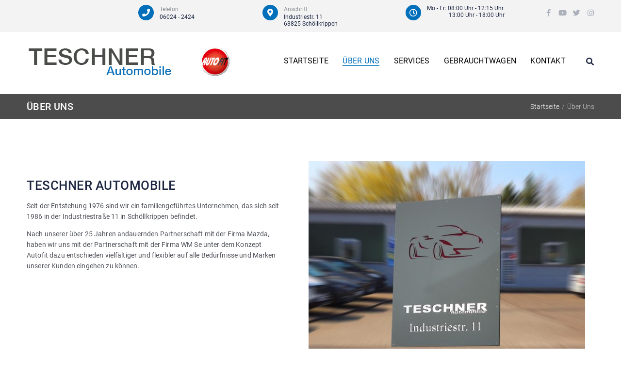

--- FILE ---
content_type: text/html; charset=UTF-8
request_url: https://www.teschner-automobile.de/ueber-uns/
body_size: 17178
content:
<!DOCTYPE html>
<html lang="de">
<head>
<meta charset="UTF-8">
<link rel="profile" href="http://gmpg.org/xfn/11">
<link rel="pingback" href="https://www.teschner-automobile.de/xmlrpc.php">

<meta name="viewport" content="width=device-width, initial-scale=1" />
<title>Über Uns &#8211; Automobile Teschner</title>

<link rel='dns-prefetch' href='//s.w.org' />
<link rel="alternate" type="application/rss+xml" title="Automobile Teschner &raquo; Feed" href="https://www.teschner-automobile.de/feed/" />
		<script type="text/javascript">
			window._wpemojiSettings = {"baseUrl":"https:\/\/s.w.org\/images\/core\/emoji\/12.0.0-1\/72x72\/","ext":".png","svgUrl":"https:\/\/s.w.org\/images\/core\/emoji\/12.0.0-1\/svg\/","svgExt":".svg","source":{"concatemoji":"https:\/\/www.teschner-automobile.de\/wp-includes\/js\/wp-emoji-release.min.js?ver=5.3.20"}};
			!function(e,a,t){var n,r,o,i=a.createElement("canvas"),p=i.getContext&&i.getContext("2d");function s(e,t){var a=String.fromCharCode;p.clearRect(0,0,i.width,i.height),p.fillText(a.apply(this,e),0,0);e=i.toDataURL();return p.clearRect(0,0,i.width,i.height),p.fillText(a.apply(this,t),0,0),e===i.toDataURL()}function c(e){var t=a.createElement("script");t.src=e,t.defer=t.type="text/javascript",a.getElementsByTagName("head")[0].appendChild(t)}for(o=Array("flag","emoji"),t.supports={everything:!0,everythingExceptFlag:!0},r=0;r<o.length;r++)t.supports[o[r]]=function(e){if(!p||!p.fillText)return!1;switch(p.textBaseline="top",p.font="600 32px Arial",e){case"flag":return s([127987,65039,8205,9895,65039],[127987,65039,8203,9895,65039])?!1:!s([55356,56826,55356,56819],[55356,56826,8203,55356,56819])&&!s([55356,57332,56128,56423,56128,56418,56128,56421,56128,56430,56128,56423,56128,56447],[55356,57332,8203,56128,56423,8203,56128,56418,8203,56128,56421,8203,56128,56430,8203,56128,56423,8203,56128,56447]);case"emoji":return!s([55357,56424,55356,57342,8205,55358,56605,8205,55357,56424,55356,57340],[55357,56424,55356,57342,8203,55358,56605,8203,55357,56424,55356,57340])}return!1}(o[r]),t.supports.everything=t.supports.everything&&t.supports[o[r]],"flag"!==o[r]&&(t.supports.everythingExceptFlag=t.supports.everythingExceptFlag&&t.supports[o[r]]);t.supports.everythingExceptFlag=t.supports.everythingExceptFlag&&!t.supports.flag,t.DOMReady=!1,t.readyCallback=function(){t.DOMReady=!0},t.supports.everything||(n=function(){t.readyCallback()},a.addEventListener?(a.addEventListener("DOMContentLoaded",n,!1),e.addEventListener("load",n,!1)):(e.attachEvent("onload",n),a.attachEvent("onreadystatechange",function(){"complete"===a.readyState&&t.readyCallback()})),(n=t.source||{}).concatemoji?c(n.concatemoji):n.wpemoji&&n.twemoji&&(c(n.twemoji),c(n.wpemoji)))}(window,document,window._wpemojiSettings);
		</script>
		<style type="text/css">
img.wp-smiley,
img.emoji {
	display: inline !important;
	border: none !important;
	box-shadow: none !important;
	height: 1em !important;
	width: 1em !important;
	margin: 0 .07em !important;
	vertical-align: -0.1em !important;
	background: none !important;
	padding: 0 !important;
}
</style>
	<link rel='stylesheet' id='wp-block-library-css'  href='https://www.teschner-automobile.de/wp-includes/css/dist/block-library/style.min.css?ver=5.3.20' type='text/css' media='all' />
<link rel='stylesheet' id='contact-form-7-css'  href='https://www.teschner-automobile.de/wp-content/plugins/contact-form-7/includes/css/styles.css?ver=5.1.5' type='text/css' media='all' />
<link rel='stylesheet' id='monstroid2-parent-theme-style-css'  href='https://www.teschner-automobile.de/wp-content/themes/monstroid2/style.css?ver=5.3.20' type='text/css' media='all' />
<link rel='stylesheet' id='font-awesome-css'  href='https://www.teschner-automobile.de/wp-content/plugins/elementor/assets/lib/font-awesome/css/font-awesome.min.css?ver=4.7.0' type='text/css' media='all' />
<link rel='stylesheet' id='monstroid2-theme-style-css'  href='https://www.teschner-automobile.de/wp-content/themes/monstroid2-child/style.css?ver=1.0.4' type='text/css' media='all' />
<style id='monstroid2-theme-style-inline-css' type='text/css'>
/* #Typography */body {font-style: normal;font-weight: 300;font-size: 14px;line-height: 1.6;font-family: Roboto, sans-serif;letter-spacing: 0px;text-align: left;color: #393c43;}h1,.h1-style {font-style: normal;font-weight: 400;font-size: 34px;line-height: 1.4;font-family: Roboto, sans-serif;letter-spacing: 0px;text-align: inherit;color: #1d2741;}h2,.h2-style {font-style: normal;font-weight: 400;font-size: 24px;line-height: 1.4;font-family: Roboto, sans-serif;letter-spacing: 0px;text-align: inherit;color: #1d2741;}h3,.h3-style {font-style: normal;font-weight: 400;font-size: 21px;line-height: 1.4;font-family: Roboto, sans-serif;letter-spacing: 0px;text-align: inherit;color: #1d2741;}h4,.h4-style {font-style: normal;font-weight: 400;font-size: 20px;line-height: 1.5;font-family: Roboto, sans-serif;letter-spacing: 0px;text-align: inherit;color: #1d2741;}h5,.h5-style {font-style: normal;font-weight: 300;font-size: 18px;line-height: 1.5;font-family: Roboto, sans-serif;letter-spacing: 0px;text-align: inherit;color: #1d2741;}h6,.h6-style {font-style: normal;font-weight: 500;font-size: 14px;line-height: 1.5;font-family: Roboto, sans-serif;letter-spacing: 0px;text-align: inherit;color: #1d2741;}@media (min-width: 1200px) {h1,.h1-style { font-size: 56px; }h2,.h2-style { font-size: 40px; }h3,.h3-style { font-size: 28px; }}a,h1 a:hover,h2 a:hover,h3 a:hover,h4 a:hover,h5 a:hover,h6 a:hover { color: #016fba; }a:hover { color: #1d2741; }blockquote {color: #016fba;}/* #Header */.site-header__wrap {background-color: #ffffff;background-repeat: repeat;background-position: center top;background-attachment: scroll;;}/* ##Top Panel */.top-panel {color: #4c4f57;background-color: #ffffff;}/* #Main Menu */.main-navigation {font-style: normal;font-weight: 400;font-size: 14px;line-height: 1.4;font-family: Roboto, sans-serif;letter-spacing: 0px;}.main-navigation a,.menu-item-has-children:before {color: #4c4f57;}.main-navigation a:hover,.main-navigation .current_page_item>a,.main-navigation .current-menu-item>a,.main-navigation .current_page_ancestor>a,.main-navigation .current-menu-ancestor>a {color: #1d2741;}/* #Mobile Menu */.mobile-menu-toggle-button {color: #ffffff;background-color: #016fba;}/* #Social */.social-list a {color: #4c4f57;}.social-list a:hover {color: #016fba;}/* #Breadcrumbs */.breadcrumbs_item {font-style: normal;font-weight: 400;font-size: 11px;line-height: 1.5;font-family: Roboto, sans-serif;letter-spacing: 0px;}.breadcrumbs_item_sep,.breadcrumbs_item_link {color: #4c4f57;}.breadcrumbs_item_link:hover {color: #016fba;}/* #Post navigation */.post-navigation i {color: #4c4f57;}.post-navigation .nav-links a:hover .post-title,.post-navigation .nav-links a:hover .nav-text {color: #016fba;}.post-navigation .nav-links a:hover i {color: #1d2741;}/* #Pagination */.pagination .page-numbers,.page-links > span,.page-links > a {color: #4c4f57;}.pagination a.page-numbers:hover,.pagination .page-numbers.current,.page-links > a:hover,.page-links > span {color: #1d2741;}.pagination .next,.pagination .prev {color: #016fba;}.pagination .next:hover,.pagination .prev:hover {color: #1d2741;}/* #Button Appearance Styles (regular scheme) */.btn,button,input[type='button'],input[type='reset'],input[type='submit'] {font-style: normal;font-weight: 900;font-size: 11px;line-height: 1;font-family: Roboto, sans-serif;letter-spacing: 1px;color: #ffffff;background-color: #016fba;}.btn:hover,button:hover,input[type='button']:hover,input[type='reset']:hover,input[type='submit']:hover,input[type='reset']:hover {color: #ffffff;background-color: rgb(39,149,224);}.btn.invert-button {color: #ffffff;}.btn.invert-button:hover {color: #ffffff;border-color: #016fba;background-color: #016fba;}input,optgroup,select,textarea {font-size: 14px;}/* #Comment, Contact, Password Forms */.comment-form .submit,.wpcf7-submit,.post-password-form label + input {font-style: normal;font-weight: 900;font-size: 11px;line-height: 1;font-family: Roboto, sans-serif;letter-spacing: 1px;color: #ffffff;background-color: #016fba;}.comment-form .submit:hover,.wpcf7-submit:hover,.post-password-form label + input:hover {color: #ffffff;background-color: rgb(39,149,224);}.comment-reply-title {font-style: normal;font-weight: 400;font-size: 20px;line-height: 1.5;font-family: Roboto, sans-serif;letter-spacing: 0px;color: #1d2741;}/* Cookies consent */.comment-form-cookies-consent input[type='checkbox']:checked ~ label[for=wp-comment-cookies-consent]:before {color: #ffffff;border-color: #016fba;background-color: #016fba;}/* #Comment Reply Link */#cancel-comment-reply-link {color: #016fba;}#cancel-comment-reply-link:hover {color: #1d2741;}/* #Comment item */.comment-body .fn {font-style: normal;font-weight: 500;font-size: 14px;line-height: 1.5;font-family: Roboto, sans-serif;letter-spacing: 0px;color: #1d2741;}.comment-date__time {color: #4c4f57;}.comment-reply-link {font-style: normal;font-weight: 900;font-size: 11px;line-height: 1;font-family: Roboto, sans-serif;letter-spacing: 1px;}/* #Input Placeholders */::-webkit-input-placeholder { color: #4c4f57; }::-moz-placeholder{ color: #4c4f57; }:-moz-placeholder{ color: #4c4f57; }:-ms-input-placeholder{ color: #4c4f57; }/* #Entry Meta */.posted-on,.cat-links,.byline,.tags-links {color: #4c4f57;}.comments-button {color: #4c4f57;}.comments-button:hover {color: #ffffff;background-color: #016fba;}.btn-style .post-categories a {color: #ffffff;background-color: #016fba;}.btn-style .post-categories a:hover {color: #ffffff;background-color: rgb(39,149,224);}.sticky-label {color: #ffffff;background-color: #016fba;}/* Posts List Item Invert */.invert-hover.has-post-thumbnail:hover,.invert-hover.has-post-thumbnail:hover .posted-on,.invert-hover.has-post-thumbnail:hover .cat-links,.invert-hover.has-post-thumbnail:hover .byline,.invert-hover.has-post-thumbnail:hover .tags-links,.invert-hover.has-post-thumbnail:hover .entry-meta,.invert-hover.has-post-thumbnail:hover a,.invert-hover.has-post-thumbnail:hover .btn-icon,.invert-item.has-post-thumbnail,.invert-item.has-post-thumbnail .posted-on,.invert-item.has-post-thumbnail .cat-links,.invert-item.has-post-thumbnail .byline,.invert-item.has-post-thumbnail .tags-links,.invert-item.has-post-thumbnail .entry-meta,.invert-item.has-post-thumbnail a,.invert-item.has-post-thumbnail .btn:hover,.invert-item.has-post-thumbnail .btn-style .post-categories a:hover,.invert,.invert .entry-title,.invert a,.invert .byline,.invert .posted-on,.invert .cat-links,.invert .tags-links {color: #ffffff;}.invert-hover.has-post-thumbnail:hover a:hover,.invert-hover.has-post-thumbnail:hover .btn-icon:hover,.invert-item.has-post-thumbnail a:hover,.invert a:hover {color: #016fba;}.invert-hover.has-post-thumbnail .btn,.invert-item.has-post-thumbnail .comments-button,.posts-list--default.list-style-v10 .invert.default-item .comments-button{color: #ffffff;background-color: #016fba;}.invert-hover.has-post-thumbnail .btn:hover,.invert-item.has-post-thumbnail .comments-button:hover,.posts-list--default.list-style-v10 .invert.default-item .comments-button:hover {color: #016fba;background-color: #ffffff;}/* Default Posts List */.list-style-v8 .comments-link {color: #4c4f57;}.list-style-v8 .comments-link:hover {color: #1d2741;}/* Creative Posts List */.creative-item .entry-title a:hover {color: #016fba;}.list-style-default .creative-item a,.creative-item .btn-icon {color: #4c4f57;}.list-style-default .creative-item a:hover,.creative-item .btn-icon:hover {color: #016fba;}.list-style-default .creative-item .btn,.list-style-default .creative-item .btn:hover,.list-style-default .creative-item .comments-button:hover {color: #ffffff;}.creative-item__title-first-letter {font-style: normal;font-weight: 400;font-family: Roboto, sans-serif;color: #1d2741;}.posts-list--creative.list-style-v10 .creative-item:before {background-color: #016fba;box-shadow: 0px 0px 0px 8px rgba(1,111,186,0.25);}.posts-list--creative.list-style-v10 .creative-item__post-date {font-style: normal;font-weight: 400;font-size: 20px;line-height: 1.5;font-family: Roboto, sans-serif;letter-spacing: 0px;color: #016fba;}.posts-list--creative.list-style-v10 .creative-item__post-date a {color: #016fba;}.posts-list--creative.list-style-v10 .creative-item__post-date a:hover {color: #1d2741;}/* Creative Posts List style-v2 */.list-style-v2 .creative-item .entry-title,.list-style-v9 .creative-item .entry-title {font-style: normal;font-weight: 400;font-size: 20px;line-height: 1.5;font-family: Roboto, sans-serif;letter-spacing: 0px;}/* Image Post Format */.post_format-post-format-image .post-thumbnail__link:before {color: #ffffff;background-color: #016fba;}/* Gallery Post Format */.post_format-post-format-gallery .swiper-button-prev,.post_format-post-format-gallery .swiper-button-next {color: #4c4f57;}.post_format-post-format-gallery .swiper-button-prev:hover,.post_format-post-format-gallery .swiper-button-next:hover {color: #1d2741;}/* Link Post Format */.post_format-post-format-quote .post-format-quote {color: #ffffff;background-color: #016fba;}.post_format-post-format-quote .post-format-quote:before {color: #016fba;background-color: #ffffff;}/* Post Author */.post-author__title a {color: #016fba;}.post-author__title a:hover {color: #1d2741;}.invert .post-author__title a {color: #ffffff;}.invert .post-author__title a:hover {color: #016fba;}/* Single Post */.single-post blockquote {border-color: #016fba;}.single-post:not(.post-template-single-layout-4):not(.post-template-single-layout-7) .tags-links a:hover {color: #ffffff;border-color: #016fba;background-color: #016fba;}.single-header-3 .post-author .byline,.single-header-4 .post-author .byline,.single-header-5 .post-author .byline {font-style: normal;font-weight: 400;font-size: 20px;line-height: 1.5;font-family: Roboto, sans-serif;letter-spacing: 0px;}.single-header-8,.single-header-10 .entry-header {background-color: #016fba;}.single-header-8.invert a:hover,.single-header-10.invert a:hover {color: rgba(255,255,255,0.5);}.single-header-3 a.comments-button,.single-header-10 a.comments-button {border: 1px solid #ffffff;}.single-header-3 a.comments-button:hover,.single-header-10 a.comments-button:hover {color: #016fba;background-color: #ffffff;}/* Page preloader */.page-preloader {border-top-color: #016fba;border-right-color: #016fba;}/* Logo */.site-logo__link,.site-logo__link:hover {color: #016fba;}/* Page title */.page-title {font-style: normal;font-weight: 400;font-size: 24px;line-height: 1.4;font-family: Roboto, sans-serif;letter-spacing: 0px;color: #1d2741;}@media (min-width: 1200px) {.page-title { font-size: 40px; }}/* Grid Posts List */.posts-list.list-style-v3 .comments-link {border-color: #016fba;}.posts-list.list-style-v4 .comments-link {color: #4c4f57;}.posts-list.list-style-v4 .posts-list__item.grid-item .grid-item-wrap .comments-link:hover {color: #ffffff;background-color: #016fba;}/* Posts List Grid Item Invert */.grid-item-wrap.invert,.grid-item-wrap.invert .posted-on,.grid-item-wrap.invert .cat-links,.grid-item-wrap.invert .byline,.grid-item-wrap.invert .tags-links,.grid-item-wrap.invert .entry-meta,.grid-item-wrap.invert a,.grid-item-wrap.invert .btn-icon,.grid-item-wrap.invert .comments-button {color: #ffffff;}/* Posts List Grid-5 Item Invert */.list-style-v5 .grid-item-wrap.invert .posted-on,.list-style-v5 .grid-item-wrap.invert .cat-links,.list-style-v5 .grid-item-wrap.invert .byline,.list-style-v5 .grid-item-wrap.invert .tags-links,.list-style-v5 .grid-item-wrap.invert .posted-on a,.list-style-v5 .grid-item-wrap.invert .cat-links a,.list-style-v5 .grid-item-wrap.invert .tags-links a,.list-style-v5 .grid-item-wrap.invert .byline a,.list-style-v5 .grid-item-wrap.invert .comments-link,.list-style-v5 .grid-item-wrap.invert .entry-title a:hover {color: #016fba;}.list-style-v5 .grid-item-wrap.invert .posted-on a:hover,.list-style-v5 .grid-item-wrap.invert .cat-links a:hover,.list-style-v5 .grid-item-wrap.invert .tags-links a:hover,.list-style-v5 .grid-item-wrap.invert .byline a:hover,.list-style-v5 .grid-item-wrap.invert .comments-link:hover {color: #ffffff;}/* Posts List Grid-6 Item Invert */.posts-list.list-style-v6 .posts-list__item.grid-item .grid-item-wrap .cat-links a,.posts-list.list-style-v7 .posts-list__item.grid-item .grid-item-wrap .cat-links a {color: #ffffff;background-color: #016fba;}.posts-list.list-style-v6 .posts-list__item.grid-item .grid-item-wrap .cat-links a:hover,.posts-list.list-style-v7 .posts-list__item.grid-item .grid-item-wrap .cat-links a:hover {color: #ffffff;background-color: rgb(39,149,224);}.posts-list.list-style-v9 .posts-list__item.grid-item .grid-item-wrap .entry-header .entry-title {font-weight : 300;}/* Grid 7 */.list-style-v7 .grid-item-wrap.invert .posted-on a:hover,.list-style-v7 .grid-item-wrap.invert .cat-links a:hover,.list-style-v7 .grid-item-wrap.invert .tags-links a:hover,.list-style-v7 .grid-item-wrap.invert .byline a:hover,.list-style-v7 .grid-item-wrap.invert .comments-link:hover,.list-style-v7 .grid-item-wrap.invert .entry-title a:hover,.list-style-v6 .grid-item-wrap.invert .posted-on a:hover,.list-style-v6 .grid-item-wrap.invert .cat-links a:hover,.list-style-v6 .grid-item-wrap.invert .tags-links a:hover,.list-style-v6 .grid-item-wrap.invert .byline a:hover,.list-style-v6 .grid-item-wrap.invert .comments-link:hover,.list-style-v6 .grid-item-wrap.invert .entry-title a:hover {color: #016fba;}.list-style-v7 .grid-item-wrap.invert .posted-on,.list-style-v7 .grid-item-wrap.invert .cat-links,.list-style-v7 .grid-item-wrap.invert .byline,.list-style-v7 .grid-item-wrap.invert .tags-links,.list-style-v7 .grid-item-wrap.invert .posted-on a,.list-style-v7 .grid-item-wrap.invert .cat-links a,.list-style-v7 .grid-item-wrap.invert .tags-links a,.list-style-v7 .grid-item-wrap.invert .byline a,.list-style-v7 .grid-item-wrap.invert .comments-link,.list-style-v7 .grid-item-wrap.invert .entry-title a,.list-style-v7 .grid-item-wrap.invert .entry-content p,.list-style-v6 .grid-item-wrap.invert .posted-on,.list-style-v6 .grid-item-wrap.invert .cat-links,.list-style-v6 .grid-item-wrap.invert .byline,.list-style-v6 .grid-item-wrap.invert .tags-links,.list-style-v6 .grid-item-wrap.invert .posted-on a,.list-style-v6 .grid-item-wrap.invert .cat-links a,.list-style-v6 .grid-item-wrap.invert .tags-links a,.list-style-v6 .grid-item-wrap.invert .byline a,.list-style-v6 .grid-item-wrap.invert .comments-link,.list-style-v6 .grid-item-wrap.invert .entry-title a,.list-style-v6 .grid-item-wrap.invert .entry-content p {color: #ffffff;}.posts-list.list-style-v7 .grid-item .grid-item-wrap .entry-footer .comments-link:hover,.posts-list.list-style-v6 .grid-item .grid-item-wrap .entry-footer .comments-link:hover,.posts-list.list-style-v6 .posts-list__item.grid-item .grid-item-wrap .btn:hover,.posts-list.list-style-v7 .posts-list__item.grid-item .grid-item-wrap .btn:hover {color: #016fba;border-color: #016fba;}.posts-list.list-style-v10 .grid-item-inner .space-between-content .comments-link {color: #4c4f57;}.posts-list.list-style-v10 .grid-item-inner .space-between-content .comments-link:hover {color: #016fba;}.posts-list.list-style-v10 .posts-list__item.justify-item .justify-item-inner .entry-title a {color: #393c43;}.posts-list.posts-list--vertical-justify.list-style-v10 .posts-list__item.justify-item .justify-item-inner .entry-title a:hover{color: #ffffff;background-color: #016fba;}.posts-list.list-style-v5 .posts-list__item.justify-item .justify-item-inner.invert .cat-links a:hover,.posts-list.list-style-v8 .posts-list__item.justify-item .justify-item-inner.invert .cat-links a:hover {color: #ffffff;background-color: rgb(39,149,224);}.posts-list.list-style-v5 .posts-list__item.justify-item .justify-item-inner.invert .cat-links a,.posts-list.list-style-v8 .posts-list__item.justify-item .justify-item-inner.invert .cat-links a{color: #ffffff;background-color: #016fba;}.list-style-v8 .justify-item-inner.invert .posted-on,.list-style-v8 .justify-item-inner.invert .cat-links,.list-style-v8 .justify-item-inner.invert .byline,.list-style-v8 .justify-item-inner.invert .tags-links,.list-style-v8 .justify-item-inner.invert .posted-on a,.list-style-v8 .justify-item-inner.invert .cat-links a,.list-style-v8 .justify-item-inner.invert .tags-links a,.list-style-v8 .justify-item-inner.invert .byline a,.list-style-v8 .justify-item-inner.invert .comments-link,.list-style-v8 .justify-item-inner.invert .entry-title a,.list-style-v8 .justify-item-inner.invert .entry-content p,.list-style-v5 .justify-item-inner.invert .posted-on,.list-style-v5 .justify-item-inner.invert .cat-links,.list-style-v5 .justify-item-inner.invert .byline,.list-style-v5 .justify-item-inner.invert .tags-links,.list-style-v5 .justify-item-inner.invert .posted-on a,.list-style-v5 .justify-item-inner.invert .cat-links a,.list-style-v5 .justify-item-inner.invert .tags-links a,.list-style-v5 .justify-item-inner.invert .byline a,.list-style-v5 .justify-item-inner.invert .comments-link,.list-style-v5 .justify-item-inner.invert .entry-title a,.list-style-v5 .justify-item-inner.invert .entry-content p,.list-style-v4 .justify-item-inner.invert .posted-on:hover,.list-style-v4 .justify-item-inner.invert .cat-links,.list-style-v4 .justify-item-inner.invert .byline,.list-style-v4 .justify-item-inner.invert .tags-links,.list-style-v4 .justify-item-inner.invert .posted-on a,.list-style-v4 .justify-item-inner.invert .cat-links a,.list-style-v4 .justify-item-inner.invert .tags-links a,.list-style-v4 .justify-item-inner.invert .byline a,.list-style-v4 .justify-item-inner.invert .comments-link,.list-style-v4 .justify-item-inner.invert .entry-title a,.list-style-v4 .justify-item-inner.invert .entry-content p {color: #ffffff;}.list-style-v8 .justify-item-inner.invert .posted-on a:hover,.list-style-v8 .justify-item-inner.invert .cat-links a:hover,.list-style-v8 .justify-item-inner.invert .tags-links a:hover,.list-style-v8 .justify-item-inner.invert .byline a:hover,.list-style-v8 .justify-item-inner.invert .comments-link:hover,.list-style-v8 .justify-item-inner.invert .entry-title a:hover,.list-style-v5 .justify-item-inner.invert .posted-on a:hover,.list-style-v5 .justify-item-inner.invert .cat-links a:hover,.list-style-v5 .justify-item-inner.invert .tags-links a:hover,.list-style-v5 .justify-item-inner.invert .byline a:hover,.list-style-v5 .justify-item-inner.invert .entry-title a:hover,.list-style-v4 .justify-item-inner.invert .posted-on a,.list-style-v4 .justify-item-inner.invert .cat-links a:hover,.list-style-v4 .justify-item-inner.invert .tags-links a:hover,.list-style-v4 .justify-item-inner.invert .byline a:hover,.list-style-v4 .justify-item-inner.invert .comments-link:hover,.list-style-v4 .justify-item-inner.invert .entry-title a:hover{color: #016fba;}.posts-list.list-style-v5 .justify-item .justify-item-wrap .entry-footer .comments-link:hover {border-color: #016fba;}.list-style-v4 .justify-item-inner.invert .btn:hover,.list-style-v6 .justify-item-wrap.invert .btn:hover,.list-style-v8 .justify-item-inner.invert .btn:hover {color: #ffffff;}.posts-list.posts-list--vertical-justify.list-style-v5 .posts-list__item.justify-item .justify-item-wrap .entry-footer .comments-link:hover,.posts-list.posts-list--vertical-justify.list-style-v5 .posts-list__item.justify-item .justify-item-wrap .entry-footer .btn:hover {color: #016fba;border-color: #016fba;}/* masonry Posts List */.posts-list.list-style-v3 .comments-link {border-color: #016fba;}.posts-list.list-style-v4 .comments-link {color: #4c4f57;}.posts-list.list-style-v4 .posts-list__item.masonry-item .masonry-item-wrap .comments-link:hover {color: #ffffff;background-color: #016fba;}/* Posts List masonry Item Invert */.masonry-item-wrap.invert,.masonry-item-wrap.invert .posted-on,.masonry-item-wrap.invert .cat-links,.masonry-item-wrap.invert .byline,.masonry-item-wrap.invert .tags-links,.masonry-item-wrap.invert .entry-meta,.masonry-item-wrap.invert a,.masonry-item-wrap.invert .btn-icon,.masonry-item-wrap.invert .comments-button {color: #ffffff;}/* Posts List masonry-5 Item Invert */.list-style-v5 .masonry-item-wrap.invert .posted-on,.list-style-v5 .masonry-item-wrap.invert .cat-links,.list-style-v5 .masonry-item-wrap.invert .byline,.list-style-v5 .masonry-item-wrap.invert .tags-links,.list-style-v5 .masonry-item-wrap.invert .posted-on a,.list-style-v5 .masonry-item-wrap.invert .cat-links a,.list-style-v5 .masonry-item-wrap.invert .tags-links a,.list-style-v5 .masonry-item-wrap.invert .byline a,.list-style-v5 .masonry-item-wrap.invert .comments-link,.list-style-v5 .masonry-item-wrap.invert .entry-title a:hover {color: #016fba;}.list-style-v5 .masonry-item-wrap.invert .posted-on a:hover,.list-style-v5 .masonry-item-wrap.invert .cat-links a:hover,.list-style-v5 .masonry-item-wrap.invert .tags-links a:hover,.list-style-v5 .masonry-item-wrap.invert .byline a:hover,.list-style-v5 .masonry-item-wrap.invert .comments-link:hover {color: #ffffff;}.posts-list.list-style-v10 .masonry-item-inner .space-between-content .comments-link {color: #4c4f57;}.posts-list.list-style-v10 .masonry-item-inner .space-between-content .comments-link:hover {color: #016fba;}.widget_recent_entries a,.widget_recent_comments a {font-style: normal;font-weight: 500;font-size: 14px;line-height: 1.5;font-family: Roboto, sans-serif;letter-spacing: 0px;color: #1d2741;}.widget_recent_entries a:hover,.widget_recent_comments a:hover {color: #016fba;}.widget_recent_entries .post-date,.widget_recent_comments .recentcomments {color: #4c4f57;}.widget_recent_comments .comment-author-link a {color: #4c4f57;}.widget_recent_comments .comment-author-link a:hover {color: #016fba;}.widget_calendar th,.widget_calendar caption {color: #016fba;}.widget_calendar tbody td a {color: #393c43;}.widget_calendar tbody td a:hover {color: #ffffff;background-color: #016fba;}.widget_calendar tfoot td a {color: #4c4f57;}.widget_calendar tfoot td a:hover {color: #1d2741;}/* Preloader */.jet-smart-listing-wrap.jet-processing + div.jet-smart-listing-loading,div.wpcf7 .ajax-loader {border-top-color: #016fba;border-right-color: #016fba;}/*--------------------------------------------------------------## Ecwid Plugin Styles--------------------------------------------------------------*//* Product Title, Product Price amount */html#ecwid_html body#ecwid_body .ec-size .ec-wrapper .ec-store .grid-product__title-inner,html#ecwid_html body#ecwid_body .ec-size .ec-wrapper .ec-store .grid__products .grid-product__image ~ .grid-product__price .grid-product__price-amount,html#ecwid_html body#ecwid_body .ec-size .ec-wrapper .ec-store .grid__products .grid-product__image ~ .grid-product__title .grid-product__price-amount,html#ecwid_html body#ecwid_body .ec-size .ec-store .grid__products--medium-items.grid__products--layout-center .grid-product__price-compare,html#ecwid_html body#ecwid_body .ec-size .ec-store .grid__products--medium-items .grid-product__details,html#ecwid_html body#ecwid_body .ec-size .ec-store .grid__products--medium-items .grid-product__sku,html#ecwid_html body#ecwid_body .ec-size .ec-store .grid__products--medium-items .grid-product__sku-hover,html#ecwid_html body#ecwid_body .ec-size .ec-store .grid__products--medium-items .grid-product__tax,html#ecwid_html body#ecwid_body .ec-size .ec-wrapper .ec-store .form__msg,html#ecwid_html body#ecwid_body .ec-size.ec-size--l .ec-wrapper .ec-store h1,html#ecwid_html body#ecwid_body.page .ec-size .ec-wrapper .ec-store .product-details__product-title,html#ecwid_html body#ecwid_body.page .ec-size .ec-wrapper .ec-store .product-details__product-price,html#ecwid_html body#ecwid_body .ec-size .ec-wrapper .ec-store .product-details-module__title,html#ecwid_html body#ecwid_body .ec-size .ec-wrapper .ec-store .ec-cart-summary__row--total .ec-cart-summary__title,html#ecwid_html body#ecwid_body .ec-size .ec-wrapper .ec-store .ec-cart-summary__row--total .ec-cart-summary__price,html#ecwid_html body#ecwid_body .ec-size .ec-wrapper .ec-store .grid__categories * {font-style: normal;font-weight: 500;line-height: 1.5;font-family: Roboto, sans-serif;letter-spacing: 0px;}html#ecwid_html body#ecwid_body .ecwid .ec-size .ec-wrapper .ec-store .product-details__product-description {font-style: normal;font-weight: 300;font-size: 14px;line-height: 1.6;font-family: Roboto, sans-serif;letter-spacing: 0px;text-align: left;color: #393c43;}html#ecwid_html body#ecwid_body .ec-size .ec-wrapper .ec-store .grid-product__title-inner,html#ecwid_html body#ecwid_body .ec-size .ec-wrapper .ec-store .grid__products .grid-product__image ~ .grid-product__price .grid-product__price-amount,html#ecwid_html body#ecwid_body .ec-size .ec-wrapper .ec-store .grid__products .grid-product__image ~ .grid-product__title .grid-product__price-amount,html#ecwid_html body#ecwid_body .ec-size .ec-store .grid__products--medium-items.grid__products--layout-center .grid-product__price-compare,html#ecwid_html body#ecwid_body .ec-size .ec-store .grid__products--medium-items .grid-product__details,html#ecwid_html body#ecwid_body .ec-size .ec-store .grid__products--medium-items .grid-product__sku,html#ecwid_html body#ecwid_body .ec-size .ec-store .grid__products--medium-items .grid-product__sku-hover,html#ecwid_html body#ecwid_body .ec-size .ec-store .grid__products--medium-items .grid-product__tax,html#ecwid_html body#ecwid_body .ec-size .ec-wrapper .ec-store .product-details-module__title,html#ecwid_html body#ecwid_body.page .ec-size .ec-wrapper .ec-store .product-details__product-price,html#ecwid_html body#ecwid_body.page .ec-size .ec-wrapper .ec-store .product-details__product-title,html#ecwid_html body#ecwid_body .ec-size .ec-wrapper .ec-store .form-control__text,html#ecwid_html body#ecwid_body .ec-size .ec-wrapper .ec-store .form-control__textarea,html#ecwid_html body#ecwid_body .ec-size .ec-wrapper .ec-store .ec-link,html#ecwid_html body#ecwid_body .ec-size .ec-wrapper .ec-store .ec-link:visited,html#ecwid_html body#ecwid_body .ec-size .ec-wrapper .ec-store input[type="radio"].form-control__radio:checked+.form-control__radio-view::after {color: #016fba;}html#ecwid_html body#ecwid_body .ec-size .ec-wrapper .ec-store .ec-link:hover {color: #1d2741;}/* Product Title, Price small state */html#ecwid_html body#ecwid_body .ec-size .ec-wrapper .ec-store .grid__products--small-items .grid-product__title-inner,html#ecwid_html body#ecwid_body .ec-size .ec-wrapper .ec-store .grid__products--small-items .grid-product__price-hover .grid-product__price-amount,html#ecwid_html body#ecwid_body .ec-size .ec-wrapper .ec-store .grid__products--small-items .grid-product__image ~ .grid-product__price .grid-product__price-amount,html#ecwid_html body#ecwid_body .ec-size .ec-wrapper .ec-store .grid__products--small-items .grid-product__image ~ .grid-product__title .grid-product__price-amount,html#ecwid_html body#ecwid_body .ec-size .ec-wrapper .ec-store .grid__products--small-items.grid__products--layout-center .grid-product__price-compare,html#ecwid_html body#ecwid_body .ec-size .ec-wrapper .ec-store .grid__products--small-items .grid-product__details,html#ecwid_html body#ecwid_body .ec-size .ec-wrapper .ec-store .grid__products--small-items .grid-product__sku,html#ecwid_html body#ecwid_body .ec-size .ec-wrapper .ec-store .grid__products--small-items .grid-product__sku-hover,html#ecwid_html body#ecwid_body .ec-size .ec-wrapper .ec-store .grid__products--small-items .grid-product__tax {font-size: 12px;}/* Product Title, Price medium state */html#ecwid_html body#ecwid_body .ec-size .ec-wrapper .ec-store .grid__products--medium-items .grid-product__title-inner,html#ecwid_html body#ecwid_body .ec-size .ec-wrapper .ec-store .grid__products--medium-items .grid-product__price-hover .grid-product__price-amount,html#ecwid_html body#ecwid_body .ec-size .ec-wrapper .ec-store .grid__products--medium-items .grid-product__image ~ .grid-product__price .grid-product__price-amount,html#ecwid_html body#ecwid_body .ec-size .ec-wrapper .ec-store .grid__products--medium-items .grid-product__image ~ .grid-product__title .grid-product__price-amount,html#ecwid_html body#ecwid_body .ec-size .ec-wrapper .ec-store .grid__products--medium-items.grid__products--layout-center .grid-product__price-compare,html#ecwid_html body#ecwid_body .ec-size .ec-wrapper .ec-store .grid__products--medium-items .grid-product__details,html#ecwid_html body#ecwid_body .ec-size .ec-wrapper .ec-store .grid__products--medium-items .grid-product__sku,html#ecwid_html body#ecwid_body .ec-size .ec-wrapper .ec-store .grid__products--medium-items .grid-product__sku-hover,html#ecwid_html body#ecwid_body .ec-size .ec-wrapper .ec-store .grid__products--medium-items .grid-product__tax {font-size: 14px;}/* Product Title, Price large state */html#ecwid_html body#ecwid_body .ec-size .ec-wrapper .ec-store .grid__products--large-items .grid-product__title-inner,html#ecwid_html body#ecwid_body .ec-size .ec-wrapper .ec-store .grid__products--large-items .grid-product__price-hover .grid-product__price-amount,html#ecwid_html body#ecwid_body .ec-size .ec-wrapper .ec-store .grid__products--large-items .grid-product__image ~ .grid-product__price .grid-product__price-amount,html#ecwid_html body#ecwid_body .ec-size .ec-wrapper .ec-store .grid__products--large-items .grid-product__image ~ .grid-product__title .grid-product__price-amount,html#ecwid_html body#ecwid_body .ec-size .ec-wrapper .ec-store .grid__products--large-items.grid__products--layout-center .grid-product__price-compare,html#ecwid_html body#ecwid_body .ec-size .ec-wrapper .ec-store .grid__products--large-items .grid-product__details,html#ecwid_html body#ecwid_body .ec-size .ec-wrapper .ec-store .grid__products--large-items .grid-product__sku,html#ecwid_html body#ecwid_body .ec-size .ec-wrapper .ec-store .grid__products--large-items .grid-product__sku-hover,html#ecwid_html body#ecwid_body .ec-size .ec-wrapper .ec-store .grid__products--large-items .grid-product__tax {font-size: 17px;}/* Product Add To Cart button */html#ecwid_html body#ecwid_body .ec-size .ec-wrapper .ec-store button {font-style: normal;font-weight: 900;line-height: 1;font-family: Roboto, sans-serif;letter-spacing: 1px;}/* Product Add To Cart button normal state */html#ecwid_html body#ecwid_body .ec-size .ec-wrapper .ec-store .form-control--secondary .form-control__button,html#ecwid_html body#ecwid_body .ec-size .ec-wrapper .ec-store .form-control--primary .form-control__button {border-color: #016fba;background-color: transparent;color: #016fba;}/* Product Add To Cart button hover state, Product Category active state */html#ecwid_html body#ecwid_body .ec-size .ec-wrapper .ec-store .form-control--secondary .form-control__button:hover,html#ecwid_html body#ecwid_body .ec-size .ec-wrapper .ec-store .form-control--primary .form-control__button:hover,html#ecwid_html body#ecwid_body .horizontal-menu-container.horizontal-desktop .horizontal-menu-item.horizontal-menu-item--active>a {border-color: #016fba;background-color: #016fba;color: #ffffff;}/* Black Product Add To Cart button normal state */html#ecwid_html body#ecwid_body .ec-size .ec-wrapper .ec-store .grid__products--appearance-hover .grid-product--dark .form-control--secondary .form-control__button {border-color: #016fba;background-color: #016fba;color: #ffffff;}/* Black Product Add To Cart button normal state */html#ecwid_html body#ecwid_body .ec-size .ec-wrapper .ec-store .grid__products--appearance-hover .grid-product--dark .form-control--secondary .form-control__button:hover {border-color: #ffffff;background-color: #ffffff;color: #016fba;}/* Product Add To Cart button small label */html#ecwid_html body#ecwid_body .ec-size.ec-size--l .ec-wrapper .ec-store .form-control .form-control__button {font-size: 10px;}/* Product Add To Cart button medium label */html#ecwid_html body#ecwid_body .ec-size.ec-size--l .ec-wrapper .ec-store .form-control--small .form-control__button {font-size: 11px;}/* Product Add To Cart button large label */html#ecwid_html body#ecwid_body .ec-size.ec-size--l .ec-wrapper .ec-store .form-control--medium .form-control__button {font-size: 14px;}/* Mini Cart icon styles */html#ecwid_html body#ecwid_body .ec-minicart__body .ec-minicart__icon .icon-default path[stroke],html#ecwid_html body#ecwid_body .ec-minicart__body .ec-minicart__icon .icon-default circle[stroke] {stroke: #016fba;}html#ecwid_html body#ecwid_body .ec-minicart:hover .ec-minicart__body .ec-minicart__icon .icon-default path[stroke],html#ecwid_html body#ecwid_body .ec-minicart:hover .ec-minicart__body .ec-minicart__icon .icon-default circle[stroke] {stroke: #1d2741;}
</style>
<link rel='stylesheet' id='blog-layouts-module-css'  href='https://www.teschner-automobile.de/wp-content/themes/monstroid2/inc/modules/blog-layouts/assets/css/blog-layouts-module.css?ver=1.0.4' type='text/css' media='all' />
<link rel='stylesheet' id='cx-google-fonts-monstroid2-css'  href='//www.teschner-automobile.de/wp-content/uploads/omgf/cx-google-fonts-monstroid2/cx-google-fonts-monstroid2.css?ver=1666268154' type='text/css' media='all' />
<link rel='stylesheet' id='jet-popup-frontend-css'  href='https://www.teschner-automobile.de/wp-content/plugins/jet-popup/assets/css/jet-popup-frontend.css?ver=1.2.11' type='text/css' media='all' />
<link rel='stylesheet' id='jet-blocks-css'  href='https://www.teschner-automobile.de/wp-content/plugins/jet-blocks/assets/css/jet-blocks.css?ver=1.1.13' type='text/css' media='all' />
<link rel='stylesheet' id='jet-elements-css'  href='https://www.teschner-automobile.de/wp-content/plugins/jet-elements/assets/css/jet-elements.css?ver=2.1.5' type='text/css' media='all' />
<link rel='stylesheet' id='jet-elements-skin-css'  href='https://www.teschner-automobile.de/wp-content/plugins/jet-elements/assets/css/jet-elements-skin.css?ver=2.1.5' type='text/css' media='all' />
<link rel='stylesheet' id='elementor-icons-css'  href='https://www.teschner-automobile.de/wp-content/plugins/elementor/assets/lib/eicons/css/elementor-icons.min.css?ver=5.4.0' type='text/css' media='all' />
<link rel='stylesheet' id='elementor-animations-css'  href='https://www.teschner-automobile.de/wp-content/plugins/elementor/assets/lib/animations/animations.min.css?ver=2.7.5' type='text/css' media='all' />
<link rel='stylesheet' id='elementor-frontend-css'  href='https://www.teschner-automobile.de/wp-content/plugins/elementor/assets/css/frontend.min.css?ver=2.7.5' type='text/css' media='all' />
<link rel='stylesheet' id='jet-blog-css'  href='https://www.teschner-automobile.de/wp-content/plugins/jet-blog/assets/css/jet-blog.css?ver=2.1.22' type='text/css' media='all' />
<link rel='stylesheet' id='jet-smart-filters-css'  href='https://www.teschner-automobile.de/wp-content/plugins/jet-smart-filters/assets/css/public.css?ver=1.5.0' type='text/css' media='all' />
<link rel='stylesheet' id='jet-tabs-frontend-css'  href='https://www.teschner-automobile.de/wp-content/plugins/jet-tabs/assets/css/jet-tabs-frontend.css?ver=2.0.5' type='text/css' media='all' />
<link rel='stylesheet' id='jet-tricks-frontend-css'  href='https://www.teschner-automobile.de/wp-content/plugins/jet-tricks/assets/css/jet-tricks-frontend.css?ver=1.2.4' type='text/css' media='all' />
<link rel='stylesheet' id='elementor-global-css'  href='https://www.teschner-automobile.de/wp-content/uploads/elementor/css/global.css?ver=1574781993' type='text/css' media='all' />
<link rel='stylesheet' id='elementor-post-13-css'  href='https://www.teschner-automobile.de/wp-content/uploads/elementor/css/post-13.css?ver=1575211095' type='text/css' media='all' />
<link rel='stylesheet' id='elementor-post-27-css'  href='https://www.teschner-automobile.de/wp-content/uploads/elementor/css/post-27.css?ver=1664800715' type='text/css' media='all' />
<link rel='stylesheet' id='elementor-post-28-css'  href='https://www.teschner-automobile.de/wp-content/uploads/elementor/css/post-28.css?ver=1664800802' type='text/css' media='all' />
<link rel='stylesheet' id='kava-extra-nucleo-outline-css'  href='https://www.teschner-automobile.de/wp-content/plugins/kava-extra/assets/fonts/nucleo-outline-icon-font/nucleo-outline.css?ver=1.0.0' type='text/css' media='all' />
<link rel='stylesheet' id='elementor-icons-shared-0-css'  href='https://www.teschner-automobile.de/wp-content/plugins/elementor/assets/lib/font-awesome/css/fontawesome.min.css?ver=5.9.0' type='text/css' media='all' />
<link rel='stylesheet' id='elementor-icons-fa-brands-css'  href='https://www.teschner-automobile.de/wp-content/plugins/elementor/assets/lib/font-awesome/css/brands.min.css?ver=5.9.0' type='text/css' media='all' />
<link rel='stylesheet' id='elementor-icons-fa-solid-css'  href='https://www.teschner-automobile.de/wp-content/plugins/elementor/assets/lib/font-awesome/css/solid.min.css?ver=5.9.0' type='text/css' media='all' />
<link rel='stylesheet' id='elementor-icons-fa-regular-css'  href='https://www.teschner-automobile.de/wp-content/plugins/elementor/assets/lib/font-awesome/css/regular.min.css?ver=5.9.0' type='text/css' media='all' />
<script type='text/javascript' src='https://www.teschner-automobile.de/wp-includes/js/jquery/jquery.js?ver=1.12.4-wp'></script>
<script type='text/javascript' src='https://www.teschner-automobile.de/wp-includes/js/jquery/jquery-migrate.min.js?ver=1.4.1'></script>
<link rel='https://api.w.org/' href='https://www.teschner-automobile.de/wp-json/' />
<link rel="EditURI" type="application/rsd+xml" title="RSD" href="https://www.teschner-automobile.de/xmlrpc.php?rsd" />
<link rel="wlwmanifest" type="application/wlwmanifest+xml" href="https://www.teschner-automobile.de/wp-includes/wlwmanifest.xml" /> 
<meta name="generator" content="WordPress 5.3.20" />
<link rel="canonical" href="https://www.teschner-automobile.de/ueber-uns/" />
<link rel='shortlink' href='https://www.teschner-automobile.de/?p=13' />
<link rel="alternate" type="application/json+oembed" href="https://www.teschner-automobile.de/wp-json/oembed/1.0/embed?url=https%3A%2F%2Fwww.teschner-automobile.de%2Fueber-uns%2F" />
<link rel="alternate" type="text/xml+oembed" href="https://www.teschner-automobile.de/wp-json/oembed/1.0/embed?url=https%3A%2F%2Fwww.teschner-automobile.de%2Fueber-uns%2F&#038;format=xml" />
<!-- This site is using Auto Listings plugin - https://wpautolistings.com/ --><!-- HubSpot WordPress Plugin v7.17.2: embed JS disabled as a portalId has not yet been configured --><link rel="icon" href="https://www.teschner-automobile.de/wp-content/uploads/2019/10/cropped-logo-32x32.gif" sizes="32x32" />
<link rel="icon" href="https://www.teschner-automobile.de/wp-content/uploads/2019/10/cropped-logo-192x192.gif" sizes="192x192" />
<link rel="apple-touch-icon-precomposed" href="https://www.teschner-automobile.de/wp-content/uploads/2019/10/cropped-logo-180x180.gif" />
<meta name="msapplication-TileImage" content="https://www.teschner-automobile.de/wp-content/uploads/2019/10/cropped-logo-270x270.gif" />
		<style type="text/css" id="wp-custom-css">
			span.wpcf7-list-item{
	margin: 0;
}
.elementor-24 .elementor-element.elementor-element-22defccb .wpcf7 div.wpcf7-response-output{
	margin-top: 20px;
}

.table.table-striped tr th{
	padding-right: 50px;
}

.contact-form .fast-contact{
	font-size: 16px;
	font-weight: 500;
	line-height: 25px;
}

.contact-form .fast-contact.company{
	font-weight:800;
}

.contact-form .fast-contact.phone{
	margin-top: 10px;
}

.wpcf7-form-control.wpcf7-validates-as-required:focus {
    border-color: #016fba !important;
}

#cmpbox{
	border-top: solid 12px #016fba;
	
}

A.cmpboxrecalllink, A.cmpboxrecalllink:link, A.cmpboxrecalllink:hover, A.cmpboxrecalllink:active, A.cmpboxrecalllink:visited{
	color: #016fba !important;
}

.registration .desc{
	color: #999;
}

.auto-listings span.condition{
	font-size: larger;
	font-weight: bold;
	text-transform: uppercase;
	color:#337ab7;
}
.sidebar .price-amount{
	font-weight: bold;
	font-size: larger;	
}

li.auto-listing .price-wrapper .price {
	display: inline-block;
	margin-right: 60px;
}

li.auto-listing .price-wrapper .condition {
	text-transform: unset;
}

li.auto-listing .price-wrapper .price h3, li.auto-listing .price-wrapper .condition h3 {
	color: #016fba;
}

.auto-listings-items .bottom-wrap{
	margin:0;
}

.listing-detail-header{
	font-weight: 400;
font-size: 20px;
margin-bottom: 40px;

}

.listing-detail-header .car-price{
	font-weight: 600;
	font-size: 20px;
	float: right
}

.listing-detail-maindata{
	width: 100%;	
	float: left;
}

.listing-detail-half {
    width: 50%;
    float: left;
}

.listing-detail-label {
    font-weight: bold;
    width: 30%;
    float: left;
}

.listing-detail-value {
    width: 70%;
	 display: flex;
}

.listing-detail-specification-header {
    font-weight: bold;
    font-size: large;
    padding-top: 40px;
    clear: both;
}

.listing-detail-item {
    width: 30%;
		float: left;
		display: list-item;
		margin-left: 13px;
}

.full-width .page-description{
	display: none;
}

.jet-popup.jet-popup--front-mode.jet-popup--show-state{
	
	z-index: 1000;
}


@media only screen and (max-width: 768px) {
  /* For mobile phones: */
	.listing-detail-half{
		width: 100%;
	}
	.listing-detail-item{
		width: 100%;
	}
	
}

		</style>
		</head>

<body class="page-template page-template-page-templates page-template-fullwidth-content page-template-page-templatesfullwidth-content-php page page-id-13 wp-custom-logo layout-fullwidth blog-default elementor-default elementor-page elementor-page-13">
<div class="page-preloader-cover">
				<div class="page-preloader"></div>
			</div><div id="page" class="site">
	<a class="skip-link screen-reader-text" href="#content">Skip to content</a>
	<header id="masthead" class="site-header ">
				<div data-elementor-type="jet_header" data-elementor-id="27" class="elementor elementor-27" data-elementor-settings="[]">
			<div class="elementor-inner">
				<div class="elementor-section-wrap">
							<section class="elementor-element elementor-element-4b0cebc elementor-section-boxed elementor-section-height-default elementor-section-height-default elementor-section elementor-top-section" data-id="4b0cebc" data-element_type="section" data-settings="{&quot;background_background&quot;:&quot;classic&quot;}">
						<div class="elementor-container elementor-column-gap-default">
				<div class="elementor-row">
				<div class="elementor-element elementor-element-80447d1 jet-family-column-flex-horizontal jet-family-column-mobile-flex-space-between jet-family-column-flex-wrap-false elementor-column elementor-col-50 elementor-top-column" data-id="80447d1" data-element_type="column">
			<div class="elementor-column-wrap  elementor-element-populated">
					<div class="elementor-widget-wrap">
				<div class="elementor-element elementor-element-5cfb9f1 elementor-position-left elementor-view-stacked elementor-hidden-phone elementor-widget__width-auto elementor-shape-circle elementor-vertical-align-top elementor-widget elementor-widget-icon-box" data-id="5cfb9f1" data-element_type="widget" data-widget_type="icon-box.default">
				<div class="elementor-widget-container">
					<div class="elementor-icon-box-wrapper">
						<div class="elementor-icon-box-icon">
				<span class="elementor-icon elementor-animation-" >
				<i aria-hidden="true" class="fas fa-phone"></i>				</span>
			</div>
						<div class="elementor-icon-box-content">
				<div class="elementor-icon-box-title">
					<span >Telefon</span>
				</div>
								<p class="elementor-icon-box-description">06024 - 2424</p>
							</div>
		</div>
				</div>
				</div>
				<div class="elementor-element elementor-element-a562fcc elementor-position-left elementor-view-stacked elementor-hidden-phone elementor-widget__width-auto elementor-shape-circle elementor-vertical-align-top elementor-widget elementor-widget-icon-box" data-id="a562fcc" data-element_type="widget" data-widget_type="icon-box.default">
				<div class="elementor-widget-container">
					<div class="elementor-icon-box-wrapper">
						<div class="elementor-icon-box-icon">
				<span class="elementor-icon elementor-animation-" >
				<i aria-hidden="true" class="fas fa-map-marker-alt"></i>				</span>
			</div>
						<div class="elementor-icon-box-content">
				<div class="elementor-icon-box-title">
					<span >Anschrift</span>
				</div>
								<p class="elementor-icon-box-description">Industriestr. 11 <br />
63825 Schöllkrippen</p>
							</div>
		</div>
				</div>
				</div>
				<div class="elementor-element elementor-element-39dc475 elementor-position-left elementor-view-stacked elementor-hidden-phone elementor-widget__width-auto elementor-shape-circle elementor-vertical-align-top elementor-widget elementor-widget-icon-box" data-id="39dc475" data-element_type="widget" data-widget_type="icon-box.default">
				<div class="elementor-widget-container">
					<div class="elementor-icon-box-wrapper">
						<div class="elementor-icon-box-icon">
				<span class="elementor-icon elementor-animation-" >
				<i aria-hidden="true" class="far fa-clock"></i>				</span>
			</div>
						<div class="elementor-icon-box-content">
				<div class="elementor-icon-box-title">
					<span ></span>
				</div>
								<p class="elementor-icon-box-description">Mo - Fr: 08:00 Uhr  - 12:15 Uhr <br>&nbsp; &nbsp; &nbsp; &nbsp; &nbsp; &nbsp; &nbsp; &nbsp;13:00 Uhr - 18:00 Uhr <br></p>
							</div>
		</div>
				</div>
				</div>
						</div>
			</div>
		</div>
				<div class="elementor-element elementor-element-d8050b2 elementor-column elementor-col-50 elementor-top-column" data-id="d8050b2" data-element_type="column">
			<div class="elementor-column-wrap  elementor-element-populated">
					<div class="elementor-widget-wrap">
				<div class="elementor-element elementor-element-bdd6c6c elementor-shape-square elementor-widget elementor-widget-social-icons" data-id="bdd6c6c" data-element_type="widget" data-widget_type="social-icons.default">
				<div class="elementor-widget-container">
					<div class="elementor-social-icons-wrapper">
							<a href="https://www.facebook.com/teschner.automobile/" class="elementor-icon elementor-social-icon elementor-social-icon-facebook-f elementor-repeater-item-3f164be" target="_blank">
					<span class="elementor-screen-only">Facebook-f</span>
					<i class="fab fa-facebook-f"></i>				</a>
							<a href="https://www.youtube.com/channel/UCF2ka1PuvYUOvPIS52dNP8g" class="elementor-icon elementor-social-icon elementor-social-icon-youtube elementor-repeater-item-5533af6" target="_blank">
					<span class="elementor-screen-only">Youtube</span>
					<i class="fab fa-youtube"></i>				</a>
							<a href="https://twitter.com/htautomobile" class="elementor-icon elementor-social-icon elementor-social-icon-twitter elementor-repeater-item-f8dc552" target="_blank">
					<span class="elementor-screen-only">Twitter</span>
					<i class="fab fa-twitter"></i>				</a>
							<a href="https://www.instagram.com/htautomobile/" class="elementor-icon elementor-social-icon elementor-social-icon-instagram elementor-repeater-item-4972133" target="_blank">
					<span class="elementor-screen-only">Instagram</span>
					<i class="fab fa-instagram"></i>				</a>
					</div>
				</div>
				</div>
						</div>
			</div>
		</div>
						</div>
			</div>
		</section>
				<section class="jet-sticky-section elementor-element elementor-element-115e982e elementor-section-boxed elementor-section-height-default elementor-section-height-default elementor-section elementor-top-section" data-id="115e982e" data-element_type="section" data-settings="{&quot;background_background&quot;:&quot;classic&quot;,&quot;jet_sticky_section&quot;:&quot;yes&quot;,&quot;jet_sticky_section_visibility&quot;:[&quot;desktop&quot;,&quot;tablet&quot;,&quot;mobile&quot;]}">
						<div class="elementor-container elementor-column-gap-default">
				<div class="elementor-row">
				<div class="elementor-element elementor-element-7ff86b17 elementor-column elementor-col-50 elementor-top-column" data-id="7ff86b17" data-element_type="column">
			<div class="elementor-column-wrap  elementor-element-populated">
					<div class="elementor-widget-wrap">
				<div class="elementor-element elementor-element-4a9f8bcf elementor-widget elementor-widget-jet-logo" data-id="4a9f8bcf" data-element_type="widget" data-widget_type="jet-logo.default">
				<div class="elementor-widget-container">
			<div class="elementor-jet-logo jet-blocks"><div class="jet-logo jet-logo-type-image jet-logo-display-block">
<a href="https://www.teschner-automobile.de/" class="jet-logo__link"><img src="https://www.teschner-automobile.de/wp-content/uploads/2019/02/teschner-automobile.gif" class="jet-logo__img" alt="Automobile Teschner" width="430" height="64" srcset="https://www.teschner-automobile.de/wp-content/uploads/2019/02/teschner-automobile.gif 2x"></a></div>
</div>		</div>
				</div>
						</div>
			</div>
		</div>
				<div class="elementor-element elementor-element-16ada6e6 jet-family-column-flex-horizontal jet-family-column-flex-end jet-family-column-flex-wrap-false elementor-column elementor-col-50 elementor-top-column" data-id="16ada6e6" data-element_type="column">
			<div class="elementor-column-wrap  elementor-element-populated">
					<div class="elementor-widget-wrap">
				<div class="elementor-element elementor-element-403926ba jet-nav-align-flex-end jet-nav-mobile-align-flex-start elementor-widget__width-auto elementor-widget elementor-widget-jet-nav-menu" data-id="403926ba" data-element_type="widget" data-widget_type="jet-nav-menu.default">
				<div class="elementor-widget-container">
			<div class="jet-nav-wrap jet-mobile-menu jet-mobile-menu--right-side" data-mobile-layout="right-side">
<div class="jet-nav__mobile-trigger jet-nav-mobile-trigger-align-right">
	<span class="jet-nav__mobile-trigger-open jet-blocks-icon"><i aria-hidden="true" class="fas fa-bars"></i></span>	<span class="jet-nav__mobile-trigger-close jet-blocks-icon"><i aria-hidden="true" class="fas fa-times"></i></span></div><div class="menu-header-menu-container"><div class="jet-nav jet-nav--horizontal"><div class="menu-item menu-item-type-post_type menu-item-object-page menu-item-home jet-nav__item-49 jet-nav__item"><a href="https://www.teschner-automobile.de/" class="menu-item-link menu-item-link-depth-0 menu-item-link-top"><span class="jet-nav-link-text">Startseite</span></a></div>
<div class="menu-item menu-item-type-post_type menu-item-object-page current-menu-item page_item page-item-13 current_page_item jet-nav__item-47 jet-nav__item"><a href="https://www.teschner-automobile.de/ueber-uns/" class="menu-item-link menu-item-link-depth-0 menu-item-link-top"><span class="jet-nav-link-text">Über Uns</span></a></div>
<div class="menu-item menu-item-type-post_type menu-item-object-page jet-nav__item-51 jet-nav__item"><a href="https://www.teschner-automobile.de/services/" class="menu-item-link menu-item-link-depth-0 menu-item-link-top"><span class="jet-nav-link-text">Services</span></a></div>
<div class="menu-item menu-item-type-custom menu-item-object-custom jet-nav__item-10335 jet-nav__item"><a href="https://www.teschner-automobile.de/gebrauchtwagen/" class="menu-item-link menu-item-link-depth-0 menu-item-link-top"><span class="jet-nav-link-text">Gebrauchtwagen</span></a></div>
<div class="menu-item menu-item-type-post_type menu-item-object-page jet-nav__item-48 jet-nav__item"><a href="https://www.teschner-automobile.de/kontakt/" class="menu-item-link menu-item-link-depth-0 menu-item-link-top"><span class="jet-nav-link-text">Kontakt</span></a></div>
<div class="jet-nav__mobile-close-btn jet-blocks-icon"><i aria-hidden="true" class="fas fa-times"></i></div></div></div></div>		</div>
				</div>
				<div class="elementor-element elementor-element-707c76bf elementor-widget__width-auto elementor-widget elementor-widget-jet-search" data-id="707c76bf" data-element_type="widget" data-widget_type="jet-search.default">
				<div class="elementor-widget-container">
			<div class="elementor-jet-search jet-blocks"><div class="jet-search"><div class="jet-search__popup jet-search__popup--fade-effect">
	<div class="jet-search__popup-content"><form role="search" method="get" class="jet-search__form" action="https://www.teschner-automobile.de/">
	<label class="jet-search__label">
		<input type="search" class="jet-search__field" placeholder="Suche &hellip;" value="" name="s" />
	</label>
		<button type="submit" class="jet-search__submit"><span class="jet-search__submit-icon jet-blocks-icon"><i aria-hidden="true" class="fas fa-search"></i></span></button>
		</form><button type="button" class="jet-search__popup-close"><span class="jet-search__popup-close-icon jet-blocks-icon"><i aria-hidden="true" class="fas fa-times"></i></span></button></div>
</div>
<div class="jet-search__popup-trigger-container">
	<button type="button" class="jet-search__popup-trigger"><span class="jet-search__popup-trigger-icon jet-blocks-icon"><i aria-hidden="true" class="fas fa-search"></i></span></button>
</div></div></div>		</div>
				</div>
						</div>
			</div>
		</div>
						</div>
			</div>
		</section>
				<section class="elementor-element elementor-element-3a6ee367 elementor-section-boxed elementor-section-height-default elementor-section-height-default elementor-section elementor-top-section" data-id="3a6ee367" data-element_type="section" data-settings="{&quot;background_background&quot;:&quot;classic&quot;}">
						<div class="elementor-container elementor-column-gap-default">
				<div class="elementor-row">
				<div class="elementor-element elementor-element-4d08a7c0 elementor-column elementor-col-100 elementor-top-column" data-id="4d08a7c0" data-element_type="column">
			<div class="elementor-column-wrap  elementor-element-populated">
					<div class="elementor-widget-wrap">
				<div class="elementor-element elementor-element-112c8c96 jet-breadcrumbs-page-title-yes jet-breadcrumbs-align-justify jet-breadcrumbs-align-mobile-left elementor-widget elementor-widget-jet-breadcrumbs" data-id="112c8c96" data-element_type="widget" data-widget_type="jet-breadcrumbs.default">
				<div class="elementor-widget-container">
			<div class="elementor-jet-breadcrumbs jet-blocks">
		<div class="jet-breadcrumbs"><h3 class="jet-breadcrumbs__title">Über Uns</h3>
		<div class="jet-breadcrumbs__content">
		<div class="jet-breadcrumbs__wrap"><div class="jet-breadcrumbs__item"><a href="https://www.teschner-automobile.de/" class="jet-breadcrumbs__item-link is-home" rel="home" title="Startseite">Startseite</a></div>
			 <div class="jet-breadcrumbs__item"><div class="jet-breadcrumbs__item-sep"><span>/</span></div></div> <div class="jet-breadcrumbs__item"><span class="jet-breadcrumbs__item-target">Über Uns</span></div>
		</div>
		</div>
		</div></div>		</div>
				</div>
						</div>
			</div>
		</div>
						</div>
			</div>
		</section>
						</div>
			</div>
		</div>
			</header><!-- #masthead -->
		<div id="content" class="site-content ">
<article id="post-13" class="post-13 page type-page status-publish hentry">		<div data-elementor-type="wp-post" data-elementor-id="13" class="elementor elementor-13" data-elementor-settings="[]">
			<div class="elementor-inner">
				<div class="elementor-section-wrap">
							<section class="elementor-element elementor-element-11dacc0 elementor-section-boxed elementor-section-height-default elementor-section-height-default elementor-section elementor-top-section" data-id="11dacc0" data-element_type="section">
						<div class="elementor-container elementor-column-gap-default">
				<div class="elementor-row">
				<div class="elementor-element elementor-element-e04c4af elementor-column elementor-col-50 elementor-top-column" data-id="e04c4af" data-element_type="column">
			<div class="elementor-column-wrap  elementor-element-populated">
					<div class="elementor-widget-wrap">
				<div class="elementor-element elementor-element-4f613ce elementor-widget elementor-widget-heading" data-id="4f613ce" data-element_type="widget" data-widget_type="heading.default">
				<div class="elementor-widget-container">
			<h2 class="elementor-heading-title elementor-size-default">Teschner Automobile</h2>		</div>
				</div>
				<div class="elementor-element elementor-element-38e252b elementor-widget elementor-widget-text-editor" data-id="38e252b" data-element_type="widget" data-widget_type="text-editor.default">
				<div class="elementor-widget-container">
					<div class="elementor-text-editor elementor-clearfix"><p>Seit der Entstehung 1976 sind wir ein familiengeführtes Unternehmen, das sich seit 1986 in der Industriestraße 11 in Schöllkrippen befindet.</p><p>Nach unserer über 25 Jahren andauernden Partnerschaft mit der Firma Mazda, haben wir uns mit der Partnerschaft mit der Firma WM Se unter dem Konzept Autofit dazu entschieden vielfältiger und flexibler auf alle Bedürfnisse und Marken unserer Kunden eingehen zu können.</p></div>
				</div>
				</div>
						</div>
			</div>
		</div>
				<div class="elementor-element elementor-element-cf578d4 elementor-column elementor-col-50 elementor-top-column" data-id="cf578d4" data-element_type="column">
			<div class="elementor-column-wrap  elementor-element-populated">
					<div class="elementor-widget-wrap">
				<div class="elementor-element elementor-element-a7ce3e0 elementor-widget elementor-widget-image" data-id="a7ce3e0" data-element_type="widget" data-widget_type="image.default">
				<div class="elementor-widget-container">
					<div class="elementor-image">
										<img width="570" height="450" src="https://www.teschner-automobile.de/wp-content/uploads/2019/11/ueber-uns-teschner-570x450.jpg" class="attachment-monstroid2-thumb-m-2 size-monstroid2-thumb-m-2" alt="Ueber uns" />											</div>
				</div>
				</div>
						</div>
			</div>
		</div>
						</div>
			</div>
		</section>
				<section class="elementor-element elementor-element-b18780b elementor-section-boxed elementor-section-height-default elementor-section-height-default elementor-section elementor-top-section" data-id="b18780b" data-element_type="section">
						<div class="elementor-container elementor-column-gap-default">
				<div class="elementor-row">
				<div class="elementor-element elementor-element-76d7a61 jet-family-column-flex-horizontal jet-family-column-flex-start jet-family-column-flex-wrap-true elementor-column elementor-col-100 elementor-top-column" data-id="76d7a61" data-element_type="column">
			<div class="elementor-column-wrap  elementor-element-populated">
					<div class="elementor-widget-wrap">
				<div class="elementor-element elementor-element-2be6f58 elementor-widget elementor-widget-heading" data-id="2be6f58" data-element_type="widget" data-widget_type="heading.default">
				<div class="elementor-widget-container">
			<h2 class="elementor-heading-title elementor-size-default">Unser Team</h2>		</div>
				</div>
				<div class="elementor-element elementor-element-e2f1d5c elementor-widget elementor-widget-divider" data-id="e2f1d5c" data-element_type="widget" data-widget_type="divider.default">
				<div class="elementor-widget-container">
					<div class="elementor-divider">
			<span class="elementor-divider-separator">
						</span>
		</div>
				</div>
				</div>
						</div>
			</div>
		</div>
						</div>
			</div>
		</section>
				<section class="elementor-element elementor-element-0361c81 elementor-section-boxed elementor-section-height-default elementor-section-height-default elementor-section elementor-top-section" data-id="0361c81" data-element_type="section">
						<div class="elementor-container elementor-column-gap-default">
				<div class="elementor-row">
				<div class="elementor-element elementor-element-0a024c7 elementor-column elementor-col-33 elementor-top-column" data-id="0a024c7" data-element_type="column">
			<div class="elementor-column-wrap  elementor-element-populated">
					<div class="elementor-widget-wrap">
				<div class="elementor-element elementor-element-41780c3 elementor-widget elementor-widget-heading" data-id="41780c3" data-element_type="widget" data-widget_type="heading.default">
				<div class="elementor-widget-container">
			<h4 class="elementor-heading-title elementor-size-default">Jochen Teschner</h4>		</div>
				</div>
				<div class="elementor-element elementor-element-7055765 elementor-icon-list--layout-traditional elementor-widget elementor-widget-icon-list" data-id="7055765" data-element_type="widget" data-widget_type="icon-list.default">
				<div class="elementor-widget-container">
					<ul class="elementor-icon-list-items">
							<li class="elementor-icon-list-item" >
										<span class="elementor-icon-list-text"><b>Inhaber / Werkstattleiter</b></span>
									</li>
								<li class="elementor-icon-list-item" >
											<span class="elementor-icon-list-icon">
							<i aria-hidden="true" class="nc-icon-outline ui-1_email-85"></i>						</span>
										<span class="elementor-icon-list-text">teschner-automobile[at]t-online.de</span>
									</li>
								<li class="elementor-icon-list-item" >
					<a href="tel:060242424">						<span class="elementor-icon-list-icon">
							<i aria-hidden="true" class="nc-icon-outline ui-3_phone"></i>						</span>
										<span class="elementor-icon-list-text">06024 - 24 24</span>
											</a>
									</li>
								<li class="elementor-icon-list-item" >
											<span class="elementor-icon-list-icon">
							<i aria-hidden="true" class="fab fa-whatsapp"></i>						</span>
										<span class="elementor-icon-list-text">06024 - 24 24</span>
									</li>
						</ul>
				</div>
				</div>
						</div>
			</div>
		</div>
				<div class="elementor-element elementor-element-3a758e6 elementor-column elementor-col-33 elementor-top-column" data-id="3a758e6" data-element_type="column">
			<div class="elementor-column-wrap  elementor-element-populated">
					<div class="elementor-widget-wrap">
				<div class="elementor-element elementor-element-5136038 elementor-widget elementor-widget-heading" data-id="5136038" data-element_type="widget" data-widget_type="heading.default">
				<div class="elementor-widget-container">
			<h4 class="elementor-heading-title elementor-size-default">Hermann Teschner</h4>		</div>
				</div>
				<div class="elementor-element elementor-element-656544c elementor-icon-list--layout-traditional elementor-widget elementor-widget-icon-list" data-id="656544c" data-element_type="widget" data-widget_type="icon-list.default">
				<div class="elementor-widget-container">
					<ul class="elementor-icon-list-items">
							<li class="elementor-icon-list-item" >
										<span class="elementor-icon-list-text"><b>Seniorchef</b></span>
									</li>
								<li class="elementor-icon-list-item" >
											<span class="elementor-icon-list-icon">
							<i aria-hidden="true" class="nc-icon-outline ui-1_email-85"></i>						</span>
										<span class="elementor-icon-list-text">teschner-automobile[at]t-online.de</span>
									</li>
								<li class="elementor-icon-list-item" >
					<a href="tel:060242424">						<span class="elementor-icon-list-icon">
							<i aria-hidden="true" class="nc-icon-outline ui-3_phone"></i>						</span>
										<span class="elementor-icon-list-text">06024 - 24 24</span>
											</a>
									</li>
								<li class="elementor-icon-list-item" >
											<span class="elementor-icon-list-icon">
							<i aria-hidden="true" class="fab fa-whatsapp"></i>						</span>
										<span class="elementor-icon-list-text">06024 - 24 24</span>
									</li>
						</ul>
				</div>
				</div>
						</div>
			</div>
		</div>
				<div class="elementor-element elementor-element-eaf5f9d elementor-column elementor-col-33 elementor-top-column" data-id="eaf5f9d" data-element_type="column">
			<div class="elementor-column-wrap  elementor-element-populated">
					<div class="elementor-widget-wrap">
				<div class="elementor-element elementor-element-0d79f70 elementor-widget elementor-widget-heading" data-id="0d79f70" data-element_type="widget" data-widget_type="heading.default">
				<div class="elementor-widget-container">
			<h4 class="elementor-heading-title elementor-size-default">Maria Teschner</h4>		</div>
				</div>
				<div class="elementor-element elementor-element-50e0aa5 elementor-icon-list--layout-traditional elementor-widget elementor-widget-icon-list" data-id="50e0aa5" data-element_type="widget" data-widget_type="icon-list.default">
				<div class="elementor-widget-container">
					<ul class="elementor-icon-list-items">
							<li class="elementor-icon-list-item" >
										<span class="elementor-icon-list-text"><b>Seniorchefin / Büro</b></span>
									</li>
								<li class="elementor-icon-list-item" >
											<span class="elementor-icon-list-icon">
							<i aria-hidden="true" class="nc-icon-outline ui-1_email-85"></i>						</span>
										<span class="elementor-icon-list-text">teschner-automobile[at]t-online.de</span>
									</li>
								<li class="elementor-icon-list-item" >
					<a href="tel:060242424">						<span class="elementor-icon-list-icon">
							<i aria-hidden="true" class="nc-icon-outline ui-3_phone"></i>						</span>
										<span class="elementor-icon-list-text">06024 - 24 24</span>
											</a>
									</li>
								<li class="elementor-icon-list-item" >
											<span class="elementor-icon-list-icon">
							<i aria-hidden="true" class="fab fa-whatsapp"></i>						</span>
										<span class="elementor-icon-list-text">06024 - 24 24</span>
									</li>
						</ul>
				</div>
				</div>
						</div>
			</div>
		</div>
						</div>
			</div>
		</section>
				<section class="elementor-element elementor-element-bc7f315 elementor-section-boxed elementor-section-height-default elementor-section-height-default elementor-section elementor-top-section" data-id="bc7f315" data-element_type="section">
						<div class="elementor-container elementor-column-gap-default">
				<div class="elementor-row">
				<div class="elementor-element elementor-element-54cf977 elementor-column elementor-col-100 elementor-top-column" data-id="54cf977" data-element_type="column">
			<div class="elementor-column-wrap  elementor-element-populated">
					<div class="elementor-widget-wrap">
				<div class="elementor-element elementor-element-ce497f1 elementor-widget elementor-widget-divider" data-id="ce497f1" data-element_type="widget" data-widget_type="divider.default">
				<div class="elementor-widget-container">
					<div class="elementor-divider">
			<span class="elementor-divider-separator">
						</span>
		</div>
				</div>
				</div>
						</div>
			</div>
		</div>
						</div>
			</div>
		</section>
				<section class="elementor-element elementor-element-c928e55 elementor-section-boxed elementor-section-height-default elementor-section-height-default elementor-section elementor-top-section" data-id="c928e55" data-element_type="section">
						<div class="elementor-container elementor-column-gap-default">
				<div class="elementor-row">
				<div class="elementor-element elementor-element-7e054f1 elementor-column elementor-col-33 elementor-top-column" data-id="7e054f1" data-element_type="column">
			<div class="elementor-column-wrap  elementor-element-populated">
					<div class="elementor-widget-wrap">
				<div class="elementor-element elementor-element-d9d0e37 elementor-widget elementor-widget-heading" data-id="d9d0e37" data-element_type="widget" data-widget_type="heading.default">
				<div class="elementor-widget-container">
			<h4 class="elementor-heading-title elementor-size-default">Eberhard Rohierse</h4>		</div>
				</div>
				<div class="elementor-element elementor-element-66a1f88 elementor-icon-list--layout-traditional elementor-widget elementor-widget-icon-list" data-id="66a1f88" data-element_type="widget" data-widget_type="icon-list.default">
				<div class="elementor-widget-container">
					<ul class="elementor-icon-list-items">
							<li class="elementor-icon-list-item" >
										<span class="elementor-icon-list-text"><b>Kfz-Mechaniker</b></span>
									</li>
								<li class="elementor-icon-list-item" >
											<span class="elementor-icon-list-icon">
							<i aria-hidden="true" class="nc-icon-outline ui-1_email-85"></i>						</span>
										<span class="elementor-icon-list-text">teschner-automobile[at]t-online.de</span>
									</li>
								<li class="elementor-icon-list-item" >
					<a href="tel:060242424">						<span class="elementor-icon-list-icon">
							<i aria-hidden="true" class="nc-icon-outline ui-3_phone"></i>						</span>
										<span class="elementor-icon-list-text">06024 - 24 24</span>
											</a>
									</li>
								<li class="elementor-icon-list-item" >
											<span class="elementor-icon-list-icon">
							<i aria-hidden="true" class="fab fa-whatsapp"></i>						</span>
										<span class="elementor-icon-list-text">06024 - 24 24</span>
									</li>
						</ul>
				</div>
				</div>
						</div>
			</div>
		</div>
				<div class="elementor-element elementor-element-a13b6da elementor-column elementor-col-33 elementor-top-column" data-id="a13b6da" data-element_type="column">
			<div class="elementor-column-wrap  elementor-element-populated">
					<div class="elementor-widget-wrap">
				<div class="elementor-element elementor-element-2857e88 elementor-widget elementor-widget-heading" data-id="2857e88" data-element_type="widget" data-widget_type="heading.default">
				<div class="elementor-widget-container">
			<h4 class="elementor-heading-title elementor-size-default">Jens Meyenschein</h4>		</div>
				</div>
				<div class="elementor-element elementor-element-273035d elementor-icon-list--layout-traditional elementor-widget elementor-widget-icon-list" data-id="273035d" data-element_type="widget" data-widget_type="icon-list.default">
				<div class="elementor-widget-container">
					<ul class="elementor-icon-list-items">
							<li class="elementor-icon-list-item" >
										<span class="elementor-icon-list-text"><b>Kfz-Auszubildender</b></span>
									</li>
								<li class="elementor-icon-list-item" >
											<span class="elementor-icon-list-icon">
							<i aria-hidden="true" class="nc-icon-outline ui-1_email-85"></i>						</span>
										<span class="elementor-icon-list-text">teschner-automobile[at]t-online.de</span>
									</li>
								<li class="elementor-icon-list-item" >
					<a href="tel:060242424">						<span class="elementor-icon-list-icon">
							<i aria-hidden="true" class="nc-icon-outline ui-3_phone"></i>						</span>
										<span class="elementor-icon-list-text">06024 - 24 24</span>
											</a>
									</li>
								<li class="elementor-icon-list-item" >
											<span class="elementor-icon-list-icon">
							<i aria-hidden="true" class="fab fa-whatsapp"></i>						</span>
										<span class="elementor-icon-list-text">06024 - 24 24</span>
									</li>
						</ul>
				</div>
				</div>
						</div>
			</div>
		</div>
				<div class="elementor-element elementor-element-98516d4 elementor-column elementor-col-33 elementor-top-column" data-id="98516d4" data-element_type="column">
			<div class="elementor-column-wrap">
					<div class="elementor-widget-wrap">
						</div>
			</div>
		</div>
						</div>
			</div>
		</section>
				<section class="elementor-element elementor-element-c283b7b elementor-section-boxed elementor-section-height-default elementor-section-height-default elementor-section elementor-top-section" data-id="c283b7b" data-element_type="section">
						<div class="elementor-container elementor-column-gap-default">
				<div class="elementor-row">
				<div class="elementor-element elementor-element-927fa80 elementor-column elementor-col-100 elementor-top-column" data-id="927fa80" data-element_type="column">
			<div class="elementor-column-wrap  elementor-element-populated">
					<div class="elementor-widget-wrap">
				<div class="elementor-element elementor-element-b333ef6 elementor-widget elementor-widget-spacer" data-id="b333ef6" data-element_type="widget" data-widget_type="spacer.default">
				<div class="elementor-widget-container">
					<div class="elementor-spacer">
			<div class="elementor-spacer-inner"></div>
		</div>
				</div>
				</div>
						</div>
			</div>
		</div>
						</div>
			</div>
		</section>
				<section class="elementor-element elementor-element-2bbffea elementor-section-boxed elementor-section-height-default elementor-section-height-default elementor-section elementor-top-section" data-id="2bbffea" data-element_type="section" data-settings="{&quot;background_background&quot;:&quot;classic&quot;}">
						<div class="elementor-container elementor-column-gap-default">
				<div class="elementor-row">
				<div class="elementor-element elementor-element-0ecf541 jet-family-column-flex-horizontal jet-family-column-flex-space-between jet-family-column-mobile-flex-center jet-family-column-flex-wrap-false elementor-column elementor-col-33 elementor-top-column" data-id="0ecf541" data-element_type="column">
			<div class="elementor-column-wrap  elementor-element-populated">
					<div class="elementor-widget-wrap">
				<div class="elementor-element elementor-element-7569ce9 elementor-widget__width-auto elementor-widget elementor-widget-counter" data-id="7569ce9" data-element_type="widget" data-widget_type="counter.default">
				<div class="elementor-widget-container">
					<div class="elementor-counter">
			<div class="elementor-counter-number-wrapper">
				<span class="elementor-counter-number-prefix">+</span>
				<span class="elementor-counter-number" data-duration="2000" data-to-value="10500" data-from-value="0" data-delimiter=".">0</span>
				<span class="elementor-counter-number-suffix"></span>
			</div>
					</div>
				</div>
				</div>
				<div class="elementor-element elementor-element-6e9d3d3 elementor-widget__width-auto elementor-widget elementor-widget-text-editor" data-id="6e9d3d3" data-element_type="widget" data-widget_type="text-editor.default">
				<div class="elementor-widget-container">
					<div class="elementor-text-editor elementor-clearfix"><p>Zufriedene<br />Kunden</p></div>
				</div>
				</div>
						</div>
			</div>
		</div>
				<div class="elementor-element elementor-element-c427477 jet-family-column-flex-horizontal jet-family-column-flex-space-between jet-family-column-mobile-flex-center jet-family-column-flex-wrap-false elementor-column elementor-col-33 elementor-top-column" data-id="c427477" data-element_type="column">
			<div class="elementor-column-wrap  elementor-element-populated">
					<div class="elementor-widget-wrap">
				<div class="elementor-element elementor-element-2f8cf82 elementor-widget__width-auto elementor-widget elementor-widget-counter" data-id="2f8cf82" data-element_type="widget" data-widget_type="counter.default">
				<div class="elementor-widget-container">
					<div class="elementor-counter">
			<div class="elementor-counter-number-wrapper">
				<span class="elementor-counter-number-prefix">+</span>
				<span class="elementor-counter-number" data-duration="2000" data-to-value="125000" data-from-value="0" data-delimiter=".">0</span>
				<span class="elementor-counter-number-suffix"></span>
			</div>
					</div>
				</div>
				</div>
				<div class="elementor-element elementor-element-ab6b8b1 elementor-widget__width-auto elementor-widget elementor-widget-text-editor" data-id="ab6b8b1" data-element_type="widget" data-widget_type="text-editor.default">
				<div class="elementor-widget-container">
					<div class="elementor-text-editor elementor-clearfix"><p>Erfolgreiche<br />Reparaturen</p></div>
				</div>
				</div>
						</div>
			</div>
		</div>
				<div class="elementor-element elementor-element-8d41423 jet-family-column-flex-horizontal jet-family-column-flex-space-between jet-family-column-mobile-flex-center jet-family-column-flex-wrap-false elementor-column elementor-col-33 elementor-top-column" data-id="8d41423" data-element_type="column">
			<div class="elementor-column-wrap  elementor-element-populated">
					<div class="elementor-widget-wrap">
				<div class="elementor-element elementor-element-716eb59 elementor-widget__width-auto elementor-widget elementor-widget-counter" data-id="716eb59" data-element_type="widget" data-widget_type="counter.default">
				<div class="elementor-widget-container">
					<div class="elementor-counter">
			<div class="elementor-counter-number-wrapper">
				<span class="elementor-counter-number-prefix">+</span>
				<span class="elementor-counter-number" data-duration="2000" data-to-value="40" data-from-value="0">0</span>
				<span class="elementor-counter-number-suffix"></span>
			</div>
					</div>
				</div>
				</div>
				<div class="elementor-element elementor-element-fea556d elementor-widget__width-auto elementor-widget elementor-widget-text-editor" data-id="fea556d" data-element_type="widget" data-widget_type="text-editor.default">
				<div class="elementor-widget-container">
					<div class="elementor-text-editor elementor-clearfix"><p>Jahre<br />Erfahrung</p></div>
				</div>
				</div>
						</div>
			</div>
		</div>
						</div>
			</div>
		</section>
				<section class="elementor-element elementor-element-ea9ad3b elementor-section-boxed elementor-section-height-default elementor-section-height-default elementor-section elementor-top-section" data-id="ea9ad3b" data-element_type="section">
						<div class="elementor-container elementor-column-gap-default">
				<div class="elementor-row">
				<div class="elementor-element elementor-element-82bad7d elementor-column elementor-col-100 elementor-top-column" data-id="82bad7d" data-element_type="column">
			<div class="elementor-column-wrap  elementor-element-populated">
					<div class="elementor-widget-wrap">
				<div class="elementor-element elementor-element-b8dc45e elementor-widget elementor-widget-jet-portfolio" data-id="b8dc45e" data-element_type="widget" data-widget_type="jet-portfolio.default">
				<div class="elementor-widget-container">
			<div class="elementor-jet-portfolio jet-elements">
<div class="jet-portfolio layout-type-grid preset-type-3 layout-desktop-column-3 layout-tablet-column-3 layout-mobile-column-1" data-settings="{&quot;layoutType&quot;:&quot;grid&quot;,&quot;columns&quot;:3,&quot;columnsTablet&quot;:&quot;3&quot;,&quot;columnsMobile&quot;:&quot;1&quot;,&quot;perPage&quot;:6}"><div class="jet-portfolio__list"><article class="jet-portfolio__item visible-status" data-slug="{&quot;0&quot;:&quot;all&quot;}">
	<div class="jet-portfolio__inner">
		<a class="jet-portfolio__link " href="https://teschner-automobile.coonstruct.de/wp-content/uploads/2019/10/teschner-automobile-werkstatt.jpg" data-elementor-open-lightbox="yes">
			<div class="jet-portfolio__image">
				<img class="jet-portfolio__image-instance" src="https://www.teschner-automobile.de/wp-content/uploads/2019/10/teschner-automobile-werkstatt.jpg" width="1596" height="775"  alt="teschner-automobile-werkstatt">				<div class="jet-portfolio__image-loader"><span></span></div>
				<div class="jet-portfolio__cover"><i class="fa fa-search"></i></div>
			</div>
		</a>
	</div>
</article><article class="jet-portfolio__item visible-status" data-slug="{&quot;0&quot;:&quot;all&quot;}">
	<div class="jet-portfolio__inner">
		<a class="jet-portfolio__link " href="https://teschner-automobile.coonstruct.de/wp-content/uploads/2019/10/teschner-automobile-hof.jpg" data-elementor-open-lightbox="yes">
			<div class="jet-portfolio__image">
				<img class="jet-portfolio__image-instance" src="https://www.teschner-automobile.de/wp-content/uploads/2019/10/teschner-automobile-hof.jpg" width="1600" height="1066"  alt="teschner-automobile-hof">				<div class="jet-portfolio__image-loader"><span></span></div>
				<div class="jet-portfolio__cover"><i class="fa fa-search"></i></div>
			</div>
		</a>
	</div>
</article><article class="jet-portfolio__item visible-status" data-slug="{&quot;0&quot;:&quot;all&quot;}">
	<div class="jet-portfolio__inner">
		<a class="jet-portfolio__link " href="https://teschner-automobile.coonstruct.de/wp-content/uploads/2019/10/teschner-automobile-gebrauchtwagen.jpg.jpg" data-elementor-open-lightbox="yes">
			<div class="jet-portfolio__image">
				<img class="jet-portfolio__image-instance" src="https://www.teschner-automobile.de/wp-content/uploads/2019/10/teschner-automobile-gebrauchtwagen.jpg.jpg" width="1592" height="859"  alt="teschner-automobile-gebrauchtwagen.jpg">				<div class="jet-portfolio__image-loader"><span></span></div>
				<div class="jet-portfolio__cover"><i class="fa fa-search"></i></div>
			</div>
		</a>
	</div>
</article><article class="jet-portfolio__item visible-status" data-slug="{&quot;0&quot;:&quot;all&quot;}">
	<div class="jet-portfolio__inner">
		<a class="jet-portfolio__link " href="https://teschner-automobile.coonstruct.de/wp-content/uploads/2019/10/teschner-automobile-innenhof.jpg" data-elementor-open-lightbox="yes">
			<div class="jet-portfolio__image">
				<img class="jet-portfolio__image-instance" src="https://www.teschner-automobile.de/wp-content/uploads/2019/10/teschner-automobile-innenhof.jpg" width="3648" height="2736"  alt="teschner-automobile-innenhof">				<div class="jet-portfolio__image-loader"><span></span></div>
				<div class="jet-portfolio__cover"><i class="fa fa-search"></i></div>
			</div>
		</a>
	</div>
</article><article class="jet-portfolio__item visible-status" data-slug="{&quot;0&quot;:&quot;all&quot;}">
	<div class="jet-portfolio__inner">
		<a class="jet-portfolio__link " href="https://teschner-automobile.coonstruct.de/wp-content/uploads/2019/10/teschner-automobile-empfang.jpg" data-elementor-open-lightbox="yes">
			<div class="jet-portfolio__image">
				<img class="jet-portfolio__image-instance" src="https://www.teschner-automobile.de/wp-content/uploads/2019/10/teschner-automobile-empfang.jpg" width="3648" height="2736"  alt="teschner-automobile-empfang">				<div class="jet-portfolio__image-loader"><span></span></div>
				<div class="jet-portfolio__cover"><i class="fa fa-search"></i></div>
			</div>
		</a>
	</div>
</article><article class="jet-portfolio__item visible-status" data-slug="{&quot;0&quot;:&quot;all&quot;}">
	<div class="jet-portfolio__inner">
		<a class="jet-portfolio__link " href="https://teschner-automobile.coonstruct.de/wp-content/uploads/2019/10/teschner-automobile-innenraum.jpg" data-elementor-open-lightbox="yes">
			<div class="jet-portfolio__image">
				<img class="jet-portfolio__image-instance" src="https://www.teschner-automobile.de/wp-content/uploads/2019/10/teschner-automobile-innenraum.jpg" width="3648" height="2736"  alt="teschner-automobile-innenraum">				<div class="jet-portfolio__image-loader"><span></span></div>
				<div class="jet-portfolio__cover"><i class="fa fa-search"></i></div>
			</div>
		</a>
	</div>
</article></div></div>
</div>		</div>
				</div>
						</div>
			</div>
		</div>
						</div>
			</div>
		</section>
						</div>
			</div>
		</div>
		</article><!-- #post-13 -->
	</div><!-- #content -->

	<footer id="colophon" class="site-footer ">
				<div data-elementor-type="jet_footer" data-elementor-id="28" class="elementor elementor-28" data-elementor-settings="[]">
			<div class="elementor-inner">
				<div class="elementor-section-wrap">
							<section class="elementor-element elementor-element-78766656 elementor-section-boxed elementor-section-height-default elementor-section-height-default elementor-section elementor-top-section" data-id="78766656" data-element_type="section" data-settings="{&quot;background_background&quot;:&quot;classic&quot;}">
						<div class="elementor-container elementor-column-gap-default">
				<div class="elementor-row">
				<div class="elementor-element elementor-element-7527b600 elementor-column elementor-col-100 elementor-top-column" data-id="7527b600" data-element_type="column">
			<div class="elementor-column-wrap  elementor-element-populated">
					<div class="elementor-widget-wrap">
				<section class="elementor-element elementor-element-71bc6dd7 elementor-section-full_width elementor-section-height-default elementor-section-height-default elementor-section elementor-inner-section" data-id="71bc6dd7" data-element_type="section">
						<div class="elementor-container elementor-column-gap-no">
				<div class="elementor-row">
				<div class="elementor-element elementor-element-61c68b4c elementor-column elementor-col-25 elementor-inner-column" data-id="61c68b4c" data-element_type="column">
			<div class="elementor-column-wrap  elementor-element-populated">
					<div class="elementor-widget-wrap">
				<div class="elementor-element elementor-element-28642f9f elementor-widget elementor-widget-jet-logo" data-id="28642f9f" data-element_type="widget" data-widget_type="jet-logo.default">
				<div class="elementor-widget-container">
			<div class="elementor-jet-logo jet-blocks"><div class="jet-logo jet-logo-type-text jet-logo-display-block">
<a href="https://www.teschner-automobile.de/" class="jet-logo__link"><div class="jet-logo__text">TESCHNER Automobile</div></a></div>
</div>		</div>
				</div>
						</div>
			</div>
		</div>
				<div class="elementor-element elementor-element-1674c001 elementor-column elementor-col-25 elementor-inner-column" data-id="1674c001" data-element_type="column">
			<div class="elementor-column-wrap  elementor-element-populated">
					<div class="elementor-widget-wrap">
				<div class="elementor-element elementor-element-292dca6e elementor-position-left elementor-vertical-align-top elementor-widget elementor-widget-image-box" data-id="292dca6e" data-element_type="widget" data-widget_type="image-box.default">
				<div class="elementor-widget-container">
			<div class="elementor-image-box-wrapper"><figure class="elementor-image-box-img"><img width="74" height="76" src="https://www.teschner-automobile.de/wp-content/uploads/2019/02/footer-icon-1.png" class="attachment-full size-full" alt="" /></figure><div class="elementor-image-box-content"><div class="elementor-image-box-title">Telefon</div><p class="elementor-image-box-description"><a href="tel:060242424">06024 - 24 24</a></p></div></div>		</div>
				</div>
						</div>
			</div>
		</div>
				<div class="elementor-element elementor-element-6a1238ad elementor-column elementor-col-25 elementor-inner-column" data-id="6a1238ad" data-element_type="column">
			<div class="elementor-column-wrap  elementor-element-populated">
					<div class="elementor-widget-wrap">
				<div class="elementor-element elementor-element-47da2467 elementor-position-left elementor-vertical-align-top elementor-widget elementor-widget-image-box" data-id="47da2467" data-element_type="widget" data-widget_type="image-box.default">
				<div class="elementor-widget-container">
			<div class="elementor-image-box-wrapper"><figure class="elementor-image-box-img"><img width="52" height="76" src="https://www.teschner-automobile.de/wp-content/uploads/2019/02/footer-standort.png" class="attachment-full size-full" alt="" /></figure><div class="elementor-image-box-content"><div class="elementor-image-box-title">Anschrift</div><p class="elementor-image-box-description">Industriestraße 11<br/> 63825 Schöllkrippen</p></div></div>		</div>
				</div>
						</div>
			</div>
		</div>
				<div class="elementor-element elementor-element-5799a0b7 elementor-column elementor-col-25 elementor-inner-column" data-id="5799a0b7" data-element_type="column">
			<div class="elementor-column-wrap  elementor-element-populated">
					<div class="elementor-widget-wrap">
				<div class="elementor-element elementor-element-104d1d15 elementor-position-left elementor-vertical-align-top elementor-widget elementor-widget-image-box" data-id="104d1d15" data-element_type="widget" data-widget_type="image-box.default">
				<div class="elementor-widget-container">
			<div class="elementor-image-box-wrapper"><figure class="elementor-image-box-img"><img width="76" height="76" src="https://www.teschner-automobile.de/wp-content/uploads/2019/02/footer-zeit.png" class="attachment-full size-full" alt="" /></figure><div class="elementor-image-box-content"><div class="elementor-image-box-title">Öffnungszeiten</div><p class="elementor-image-box-description"><table style="color:white;font-size: 16px;font-weight: 400;line-height: 1em;">
<tr>
<td>Mo - Fr:&nbsp;&nbsp;</td>
<td>08:00 - 12:15 Uhr</td>
</tr>
<tr>
<td></td>
<td>13:00 - 18:00 Uhr</td>
</tr>
<tr>
<td></td>
<td></td>
</tr>
</table></p></div></div>		</div>
				</div>
						</div>
			</div>
		</div>
						</div>
			</div>
		</section>
				<section class="elementor-element elementor-element-657be8d2 elementor-section-full_width elementor-section-height-default elementor-section-height-default elementor-section elementor-inner-section" data-id="657be8d2" data-element_type="section">
						<div class="elementor-container elementor-column-gap-no">
				<div class="elementor-row">
				<div class="elementor-element elementor-element-4cd1c62 elementor-column elementor-col-25 elementor-inner-column" data-id="4cd1c62" data-element_type="column">
			<div class="elementor-column-wrap  elementor-element-populated">
					<div class="elementor-widget-wrap">
				<div class="elementor-element elementor-element-2a821f7 elementor-widget elementor-widget-heading" data-id="2a821f7" data-element_type="widget" data-widget_type="heading.default">
				<div class="elementor-widget-container">
			<h4 class="elementor-heading-title elementor-size-default">Folgen Sie uns</h4>		</div>
				</div>
				<div class="elementor-element elementor-element-6d8bdd37 elementor-widget elementor-widget-text-editor" data-id="6d8bdd37" data-element_type="widget" data-widget_type="text-editor.default">
				<div class="elementor-widget-container">
					<div class="elementor-text-editor elementor-clearfix"><p>TESCHNER Automobile</p></div>
				</div>
				</div>
				<div class="elementor-element elementor-element-402a13c elementor-shape-square elementor-widget elementor-widget-social-icons" data-id="402a13c" data-element_type="widget" data-widget_type="social-icons.default">
				<div class="elementor-widget-container">
					<div class="elementor-social-icons-wrapper">
							<a href="https://www.facebook.com/teschner.automobile/" class="elementor-icon elementor-social-icon elementor-social-icon-facebook-f elementor-repeater-item-3f164be" target="_blank">
					<span class="elementor-screen-only">Facebook-f</span>
					<i class="fab fa-facebook-f"></i>				</a>
							<a href="https://www.youtube.com/channel/UCF2ka1PuvYUOvPIS52dNP8g" class="elementor-icon elementor-social-icon elementor-social-icon-youtube elementor-repeater-item-5533af6" target="_blank">
					<span class="elementor-screen-only">Youtube</span>
					<i class="fab fa-youtube"></i>				</a>
							<a href="https://twitter.com/htautomobile" class="elementor-icon elementor-social-icon elementor-social-icon-twitter elementor-repeater-item-f8dc552" target="_blank">
					<span class="elementor-screen-only">Twitter</span>
					<i class="fab fa-twitter"></i>				</a>
							<a href="https://www.instagram.com/htautomobile/" class="elementor-icon elementor-social-icon elementor-social-icon-instagram elementor-repeater-item-4972133" target="_blank">
					<span class="elementor-screen-only">Instagram</span>
					<i class="fab fa-instagram"></i>				</a>
					</div>
				</div>
				</div>
						</div>
			</div>
		</div>
				<div class="elementor-element elementor-element-2fe5986b elementor-column elementor-col-25 elementor-inner-column" data-id="2fe5986b" data-element_type="column">
			<div class="elementor-column-wrap  elementor-element-populated">
					<div class="elementor-widget-wrap">
				<div class="elementor-element elementor-element-7b1fcb10 elementor-widget elementor-widget-heading" data-id="7b1fcb10" data-element_type="widget" data-widget_type="heading.default">
				<div class="elementor-widget-container">
			<h4 class="elementor-heading-title elementor-size-default">Quick links</h4>		</div>
				</div>
				<div class="elementor-element elementor-element-6819864 elementor-widget elementor-widget-text-editor" data-id="6819864" data-element_type="widget" data-widget_type="text-editor.default">
				<div class="elementor-widget-container">
					<div class="elementor-text-editor elementor-clearfix"><ul>
 	<li><a href="https://teschner-automobile.de/ueber-uns/">Über uns</a></li>
 	<li><a href="https://teschner-automobile.de/datenschutz/">Datenschutz</a></li>
 	<li><a href="https://teschner-automobile.de/impressum/">Impressum</a></li>
 	<li><a href="https://teschner-automobile.de/kontakt/">Kontakt</a></li>
</ul></div>
				</div>
				</div>
						</div>
			</div>
		</div>
				<div class="elementor-element elementor-element-49b84752 jet-family-column-flex-horizontal jet-family-column-flex-wrap-true elementor-column elementor-col-25 elementor-inner-column" data-id="49b84752" data-element_type="column">
			<div class="elementor-column-wrap  elementor-element-populated">
					<div class="elementor-widget-wrap">
				<div class="elementor-element elementor-element-4ecc2fe elementor-widget elementor-widget-heading" data-id="4ecc2fe" data-element_type="widget" data-widget_type="heading.default">
				<div class="elementor-widget-container">
			<h4 class="elementor-heading-title elementor-size-default">Unser Leistungen</h4>		</div>
				</div>
				<div class="elementor-element elementor-element-92e1c78 elementor-widget elementor-widget-text-editor" data-id="92e1c78" data-element_type="widget" data-widget_type="text-editor.default">
				<div class="elementor-widget-container">
					<div class="elementor-text-editor elementor-clearfix"><ul>
 	<li><a href="https://teschner-automobile.de/gebrauchtwagen/">Gebrauchtwagen</a></li>
 	<li><a href="https://teschner-automobile.de/services/">Instandsetzung</a></li>
 	<li><a href="https://teschner-automobile.de/services/">Autoglas-Service</a></li>
 	<li><a href="https://teschner-automobile.de/services/">Finanzierung/Leasing</a></li>
</ul></div>
				</div>
				</div>
				<div class="elementor-element elementor-element-02bc306 elementor-widget elementor-widget-text-editor" data-id="02bc306" data-element_type="widget" data-widget_type="text-editor.default">
				<div class="elementor-widget-container">
					<div class="elementor-text-editor elementor-clearfix"><ul>
 	<li><a href="https://teschner-automobile.de/services/">Service &amp; Diagnose</a></li>
 	<li><a href="https://teschner-automobile.de/services/">Hauptuntersuchungen</a></li>
 	<li><a href="https://teschner-automobile.de/services/">Klimaanlagen-Service</a></li>
 	<li><a href="https://teschner-automobile.de/services/">Fahrzeugaufbereitung</a></li>
</ul></div>
				</div>
				</div>
						</div>
			</div>
		</div>
				<div class="elementor-element elementor-element-6e564cc6 elementor-column elementor-col-25 elementor-inner-column" data-id="6e564cc6" data-element_type="column">
			<div class="elementor-column-wrap  elementor-element-populated">
					<div class="elementor-widget-wrap">
				<div class="elementor-element elementor-element-3aa07e7c elementor-widget elementor-widget-heading" data-id="3aa07e7c" data-element_type="widget" data-widget_type="heading.default">
				<div class="elementor-widget-container">
			<h4 class="elementor-heading-title elementor-size-default">Partner</h4>		</div>
				</div>
				<div class="elementor-element elementor-element-0ab6442 elementor-widget elementor-widget-image" data-id="0ab6442" data-element_type="widget" data-widget_type="image.default">
				<div class="elementor-widget-container">
					<div class="elementor-image">
											<a href="https://www.autofit.com/" data-elementor-open-lightbox="" target="_blank">
							<img width="50" height="50" src="https://www.teschner-automobile.de/wp-content/uploads/2019/02/autofit-logo-klein.png" class="attachment-thumbnail size-thumbnail" alt="" />								</a>
											</div>
				</div>
				</div>
				<div class="elementor-element elementor-element-8f03c52 elementor-widget elementor-widget-image" data-id="8f03c52" data-element_type="widget" data-widget_type="image.default">
				<div class="elementor-widget-container">
					<div class="elementor-image">
											<a href="https://www.kfz-innung-ufr.de" data-elementor-open-lightbox="" target="_blank">
							<img width="50" height="50" src="https://www.teschner-automobile.de/wp-content/uploads/2019/02/kfz-innung.png" class="attachment-large size-large" alt="" />								</a>
											</div>
				</div>
				</div>
						</div>
			</div>
		</div>
						</div>
			</div>
		</section>
				<div class="elementor-element elementor-element-5ee3ee30 elementor-widget elementor-widget-text-editor" data-id="5ee3ee30" data-element_type="widget" data-widget_type="text-editor.default">
				<div class="elementor-widget-container">
					<div class="elementor-text-editor elementor-clearfix"><p>Copyright © 2019 Teschner Automobile. All Rights Reserved.</p></div>
				</div>
				</div>
						</div>
			</div>
		</div>
						</div>
			</div>
		</section>
						</div>
			</div>
		</div>
			</footer><!-- #colophon -->

</div><!-- #page -->

<script type='text/javascript'>
/* <![CDATA[ */
var hasJetBlogPlaylist = 0;
/* ]]> */
</script>
<script>(function(){window.gdprAppliesGlobally=false;window.cmp_id=4771;window.cmp_params="";var a=document.createElement("script");a.src="https://consentmanager.mgr.consensu.org/delivery/cmp.php?id="+window.cmp_id+"&"+window.cmp_params+"&o="+(new Date()).getTime();a.type="text/javascript";a.async=true;if(false&&document.body){document.body.appendChild(a)}else{if(false&&document.currentScript){document.currentScript.parentElement.appendChild(a)}else{document.write(a.outerHTML)}}window.cmp_addFrame=function(){if(!window.frames.__cmpLocator){if(document.body){var b=document.createElement("iframe");b.style.display="none";b.name="__cmpLocator";document.body.appendChild(b)}else{window.setTimeout("window.cmp_addFrame()",10)}}};window.cmp_addFrame();window.cmp_stub=function(){var c=arguments;__cmp.a=__cmp.a||[];if(!c.length){return __cmp.a}else{if(c[0]==="ping"){c[2]({gdprAppliesGlobally:gdprAppliesGlobally,cmpLoaded:false},true)}else{__cmp.a.push([].slice.apply(c))}}};window.cmp_msghandler=function(f){var b=typeof f.data==="string";try{var d=b?JSON.parse(f.data):f.data}catch(g){var d=null}if(typeof(d)==="object"&&d!==null&&"__cmpCall" in d){var c=d.__cmpCall;window.__cmp(c.command,c.parameter,function(i,h){var e={__cmpReturn:{returnValue:i,success:h,callId:c.callId}};f.source.postMessage(b?JSON.stringify(e):e,"*")})}};if(typeof(__cmp)!=="function"){window.__cmp=window.cmp_stub;__cmp.msgHandler=window.cmp_msghandler;if(window.addEventListener){window.addEventListener("message",window.cmp_msghandler,false)}else{window.attachEvent("onmessage",window.cmp_msghandler)}}})();</script><div id="jet-popup-10645" class="jet-popup jet-popup--front-mode jet-popup--hide-state jet-popup--animation-fade" data-settings="{&quot;id&quot;:10645,&quot;jet-popup-id&quot;:&quot;jet-popup-10645&quot;,&quot;type&quot;:&quot;default&quot;,&quot;animation&quot;:&quot;fade&quot;,&quot;open-trigger&quot;:&quot;attach&quot;,&quot;page-load-delay&quot;:1,&quot;user-inactivity-time&quot;:3,&quot;scrolled-to&quot;:10,&quot;on-date&quot;:&quot;&quot;,&quot;custom-selector&quot;:&quot;.custom&quot;,&quot;show-once&quot;:false,&quot;show-again-delay&quot;:&quot;none&quot;,&quot;use-ajax&quot;:false,&quot;force-ajax&quot;:false,&quot;close-on-overlay-click&quot;:true}">
	<div class="jet-popup__inner">
		<div class="jet-popup__overlay"></div>		<div class="jet-popup__container">
			<div class="jet-popup__container-inner">
				<div class="jet-popup__container-overlay"></div>
				<div class="jet-popup__container-content">		<div data-elementor-type="jet-popup" data-elementor-id="10645" class="elementor elementor-10645" data-elementor-settings="[]">
			<div class="elementor-inner">
				<div class="elementor-section-wrap">
							<section class="elementor-element elementor-element-ce1aa1e elementor-section-boxed elementor-section-height-default elementor-section-height-default elementor-section elementor-top-section" data-id="ce1aa1e" data-element_type="section">
						<div class="elementor-container elementor-column-gap-default">
				<div class="elementor-row">
				<div class="elementor-element elementor-element-bb46234 elementor-column elementor-col-100 elementor-top-column" data-id="bb46234" data-element_type="column">
			<div class="elementor-column-wrap  elementor-element-populated">
					<div class="elementor-widget-wrap">
				<div class="elementor-element elementor-element-1795680 elementor-widget elementor-widget-heading" data-id="1795680" data-element_type="widget" data-widget_type="heading.default">
				<div class="elementor-widget-container">
			<h2 class="elementor-heading-title elementor-size-default">Betriebsurlaub<br></h2>		</div>
				</div>
						</div>
			</div>
		</div>
						</div>
			</div>
		</section>
				<section class="elementor-element elementor-element-496f9db elementor-section-boxed elementor-section-height-default elementor-section-height-default elementor-section elementor-top-section" data-id="496f9db" data-element_type="section">
						<div class="elementor-container elementor-column-gap-default">
				<div class="elementor-row">
				<div class="elementor-element elementor-element-42040d9 elementor-column elementor-col-100 elementor-top-column" data-id="42040d9" data-element_type="column">
			<div class="elementor-column-wrap">
					<div class="elementor-widget-wrap">
						</div>
			</div>
		</div>
						</div>
			</div>
		</section>
				<section class="elementor-element elementor-element-420f7d1 elementor-section-boxed elementor-section-height-default elementor-section-height-default elementor-section elementor-top-section" data-id="420f7d1" data-element_type="section">
						<div class="elementor-container elementor-column-gap-default">
				<div class="elementor-row">
				<div class="elementor-element elementor-element-d828918 elementor-column elementor-col-100 elementor-top-column" data-id="d828918" data-element_type="column">
			<div class="elementor-column-wrap  elementor-element-populated">
					<div class="elementor-widget-wrap">
				<div class="elementor-element elementor-element-bd43c48 elementor-widget elementor-widget-text-editor" data-id="bd43c48" data-element_type="widget" data-widget_type="text-editor.default">
				<div class="elementor-widget-container">
					<div class="elementor-text-editor elementor-clearfix"><h3 style="text-align: center;">Liebe Kunden,</h3><h3 style="text-align: center;">unsere Werkstatt ist im Zeitraum vom</h3><h3 style="text-align: center;"><strong>08.09. &#8211; 19.09.2025 </strong></h3><h3 style="text-align: center;">wegen Urlaubs geschlossen. </h3><h3 style="text-align: center;"> </h3><h3 style="text-align: center;">Ab dem <strong>22.09.2025</strong> sind wir wieder wie gewohnt für Sie da. </h3><h3 style="text-align: center;">Vielen Dank für Ihr Verständnis.</h3></div>
				</div>
				</div>
				<div class="elementor-element elementor-element-4972238 elementor-widget elementor-widget-spacer" data-id="4972238" data-element_type="widget" data-widget_type="spacer.default">
				<div class="elementor-widget-container">
					<div class="elementor-spacer">
			<div class="elementor-spacer-inner"></div>
		</div>
				</div>
				</div>
				<div class="elementor-element elementor-element-caf9142 elementor-widget elementor-widget-text-editor" data-id="caf9142" data-element_type="widget" data-widget_type="text-editor.default">
				<div class="elementor-widget-container">
					<div class="elementor-text-editor elementor-clearfix"></div>
				</div>
				</div>
				<div class="elementor-element elementor-element-22bca9c elementor-widget elementor-widget-spacer" data-id="22bca9c" data-element_type="widget" data-widget_type="spacer.default">
				<div class="elementor-widget-container">
					<div class="elementor-spacer">
			<div class="elementor-spacer-inner"></div>
		</div>
				</div>
				</div>
				<div class="elementor-element elementor-element-ac044a5 elementor-widget elementor-widget-text-editor" data-id="ac044a5" data-element_type="widget" data-widget_type="text-editor.default">
				<div class="elementor-widget-container">
					<div class="elementor-text-editor elementor-clearfix"></div>
				</div>
				</div>
						</div>
			</div>
		</div>
						</div>
			</div>
		</section>
						</div>
			</div>
		</div>
		</div>
			</div>
			<div class="jet-popup__close-button"><i class="fa fa-times" aria-hidden="true"></i></div>		</div>
	</div>
</div>
<link rel='stylesheet' id='consentmanagerstyle-css'  href='https://consentmanager.mgr.consensu.org/delivery/cmp.min.css?ver=1.0.2' type='text/css' media='all' />
<link rel='stylesheet' id='elementor-post-10645-css'  href='https://www.teschner-automobile.de/wp-content/uploads/elementor/css/post-10645.css?ver=1763649982' type='text/css' media='all' />
<script type='text/javascript'>
/* <![CDATA[ */
var wpcf7 = {"apiSettings":{"root":"https:\/\/www.teschner-automobile.de\/wp-json\/contact-form-7\/v1","namespace":"contact-form-7\/v1"},"cached":"1"};
/* ]]> */
</script>
<script type='text/javascript' src='https://www.teschner-automobile.de/wp-content/plugins/contact-form-7/includes/js/scripts.js?ver=5.1.5'></script>
<script type='text/javascript' src='https://www.teschner-automobile.de/wp-content/themes/monstroid2/assets/js/responsive-menu.js?ver=1.0.0'></script>
<script type='text/javascript' src='https://www.teschner-automobile.de/wp-content/themes/monstroid2/assets/js/jquery.ui.totop.min.js?ver=1.2.0'></script>
<script type='text/javascript' src='https://www.teschner-automobile.de/wp-content/themes/monstroid2/assets/js/theme-script.js?ver=1.0.4'></script>
<script type='text/javascript' src='https://www.teschner-automobile.de/wp-includes/js/wp-embed.min.js?ver=5.3.20'></script>
<script type='text/javascript' src='https://www.teschner-automobile.de/wp-includes/js/hoverIntent.min.js?ver=1.8.1'></script>
<script type='text/javascript' src='https://www.teschner-automobile.de/wp-content/plugins/elementor/assets/lib/jquery-numerator/jquery-numerator.min.js?ver=0.2.1'></script>
<script type='text/javascript' src='https://www.teschner-automobile.de/wp-includes/js/imagesloaded.min.js?ver=3.2.0'></script>
<script type='text/javascript' src='https://www.teschner-automobile.de/wp-content/plugins/jet-elements/assets/js/lib/masonry-js/masonry.pkgd.min.js?ver=4.2.1'></script>
<script type='text/javascript' src='https://www.teschner-automobile.de/wp-content/plugins/jet-elements/assets/js/lib/anime-js/anime.min.js?ver=2.2.0'></script>
<script type='text/javascript' src='https://consentmanager.mgr.consensu.org/delivery/cmp.min.js?ver=1.0'></script>
<script type='text/javascript' src='https://www.teschner-automobile.de/wp-content/plugins/jet-blocks/assets/js/lib/jsticky/jquery.jsticky.min.js?ver=1.1.0'></script>
<script type='text/javascript' src='https://www.teschner-automobile.de/wp-content/plugins/elementor/assets/js/frontend-modules.min.js?ver=2.7.5'></script>
<script type='text/javascript' src='https://www.teschner-automobile.de/wp-includes/js/jquery/ui/position.min.js?ver=1.11.4'></script>
<script type='text/javascript' src='https://www.teschner-automobile.de/wp-content/plugins/elementor/assets/lib/dialog/dialog.min.js?ver=4.7.3'></script>
<script type='text/javascript' src='https://www.teschner-automobile.de/wp-content/plugins/elementor/assets/lib/waypoints/waypoints.min.js?ver=4.0.2'></script>
<script type='text/javascript' src='https://www.teschner-automobile.de/wp-content/plugins/elementor/assets/lib/swiper/swiper.min.js?ver=4.4.6'></script>
<script type='text/javascript'>
var elementorFrontendConfig = {"environmentMode":{"edit":false,"wpPreview":false},"is_rtl":false,"breakpoints":{"xs":0,"sm":480,"md":768,"lg":1025,"xl":1440,"xxl":1600},"version":"2.7.5","urls":{"assets":"https:\/\/www.teschner-automobile.de\/wp-content\/plugins\/elementor\/assets\/"},"settings":{"page":[],"general":{"elementor_global_image_lightbox":"yes","elementor_enable_lightbox_in_editor":"yes"}},"post":{"id":13,"title":"\u00dcber Uns","excerpt":""}};
</script>
<script type='text/javascript' src='https://www.teschner-automobile.de/wp-content/plugins/elementor/assets/js/frontend.min.js?ver=2.7.5'></script>
<script type='text/javascript' src='https://www.teschner-automobile.de/wp-content/plugins/jet-blocks/assets/js/jet-blocks.min.js?ver=1.1.13'></script>
<script type='text/javascript'>
/* <![CDATA[ */
var jetElements = {"ajaxUrl":"https:\/\/www.teschner-automobile.de\/wp-admin\/admin-ajax.php","isMobile":"false","templateApiUrl":"https:\/\/www.teschner-automobile.de\/wp-json\/jet-elements-api\/v1\/elementor-template","devMode":"false","messages":{"invalidMail":"Please specify a valid e-mail"}};
/* ]]> */
</script>
<script type='text/javascript' src='https://www.teschner-automobile.de/wp-content/plugins/jet-elements/assets/js/jet-elements.min.js?ver=2.1.5'></script>
<script type='text/javascript'>
/* <![CDATA[ */
var jetPopupData = {"elements_data":{"sections":[],"columns":[],"widgets":[]},"version":"1.2.11","ajax_url":"https:\/\/www.teschner-automobile.de\/wp-admin\/admin-ajax.php"};
/* ]]> */
</script>
<script type='text/javascript' src='https://www.teschner-automobile.de/wp-content/plugins/jet-popup/assets/js/jet-popup-frontend.min.js?ver=1.2.11'></script>
<script type='text/javascript' src='https://www.teschner-automobile.de/wp-includes/js/jquery/ui/core.min.js?ver=1.11.4'></script>
<script type='text/javascript' src='https://www.teschner-automobile.de/wp-includes/js/jquery/ui/widget.min.js?ver=1.11.4'></script>
<script type='text/javascript' src='https://www.teschner-automobile.de/wp-includes/js/jquery/ui/mouse.min.js?ver=1.11.4'></script>
<script type='text/javascript' src='https://www.teschner-automobile.de/wp-includes/js/jquery/ui/slider.min.js?ver=1.11.4'></script>
<script type='text/javascript' src='https://www.teschner-automobile.de/wp-includes/js/jquery/ui/datepicker.min.js?ver=1.11.4'></script>
<script type='text/javascript'>
/* <![CDATA[ */
var JetSmartFilterSettings = {"ajaxurl":"https:\/\/www.teschner-automobile.de\/wp-admin\/admin-ajax.php","selectors":{"epro-archive-products":{"selector":".elementor-widget-wc-archive-products .elementor-widget-container","action":"replace","inDepth":false,"idPrefix":"#"},"epro-archive":{"selector":".elementor-widget-archive-posts .elementor-widget-container","action":"replace","inDepth":false,"idPrefix":"#"},"epro-posts":{"selector":".elementor-widget-posts .elementor-widget-container","action":"replace","inDepth":false,"idPrefix":"#"},"epro-products":{"selector":".elementor-widget-woocommerce-products .elementor-widget-container","action":"replace","inDepth":false,"idPrefix":"#"},"jet-engine-calendar":{"selector":".elementor-widget-jet-listing-calendar > .elementor-widget-container","action":"insert","inDepth":false,"idPrefix":"#"},"jet-engine":{"selector":".elementor-widget-jet-listing-grid > .elementor-widget-container","action":"insert","inDepth":false,"idPrefix":"#"},"jet-woo-products-grid":{"selector":".elementor-jet-woo-products.jet-woo-builder","action":"insert","inDepth":true,"idPrefix":"#"},"jet-woo-products-list":{"selector":".elementor-jet-woo-products-list.jet-woo-builder","action":"insert","inDepth":true,"idPrefix":"#"},"woocommerce-archive":{"selector":".elementor-jet-woo-builder-products-loop","action":"insert","inDepth":false,"idPrefix":"#"},"woocommerce-shortcode":{"selector":"body .woocommerce[class*=\"columns\"]","action":"replace","inDepth":false,"idPrefix":"."}},"queries":[],"settings":[],"filters":[],"datePickerData":{"closeText":"Done","prevText":"Prev","nextText":"Next","currentText":"Today","monthNames":["January","February","March","April","May","June","July","August","September","October","November","December"],"monthNamesShort":["Jan","Feb","Mar","Apr","May","Jun","Jul","Aug","Sep","Oct","Nov","Dec"],"dayNames":["Sunday","Monday","Tuesday","Wednesday","Thursday","Friday","Saturday"],"dayNamesShort":["Sun","Mon","Tue","Wed","Thu","Fri","Sat"],"dayNamesMin":["Su","Mo","Tu","We","Th","Fr","Sa"],"weekHeader":"Wk"}};
/* ]]> */
</script>
<script type='text/javascript' src='https://www.teschner-automobile.de/wp-content/plugins/jet-smart-filters/assets/js/public.js?ver=1.5.0'></script>
<script type='text/javascript'>
/* <![CDATA[ */
var JetTabsSettings = {"ajaxurl":"https:\/\/www.teschner-automobile.de\/wp-admin\/admin-ajax.php","isMobile":"false","templateApiUrl":"https:\/\/www.teschner-automobile.de\/wp-json\/jet-tabs-api\/v1\/elementor-template","devMode":"false"};
/* ]]> */
</script>
<script type='text/javascript' src='https://www.teschner-automobile.de/wp-content/plugins/jet-tabs/assets/js/jet-tabs-frontend.min.js?ver=2.0.5'></script>
<script type='text/javascript'>
/* <![CDATA[ */
var JetTricksSettings = {"elements_data":{"sections":{"4b0cebc":{"view_more":false,"particles":"false","particles_json":""},"115e982e":{"view_more":false,"particles":"false","particles_json":""},"3a6ee367":{"view_more":false,"particles":"false","particles_json":""},"11dacc0":{"view_more":false,"particles":"false","particles_json":""},"b18780b":{"view_more":false,"particles":"false","particles_json":""},"0361c81":{"view_more":false,"particles":"false","particles_json":""},"bc7f315":{"view_more":false,"particles":"false","particles_json":""},"c928e55":{"view_more":false,"particles":"false","particles_json":""},"c283b7b":{"view_more":false,"particles":"false","particles_json":""},"2bbffea":{"view_more":false,"particles":"false","particles_json":""},"ea9ad3b":{"view_more":false,"particles":"false","particles_json":""},"78766656":{"view_more":false,"particles":"false","particles_json":""},"71bc6dd7":{"view_more":false,"particles":"false","particles_json":""},"657be8d2":{"view_more":false,"particles":"false","particles_json":""},"ce1aa1e":{"view_more":false,"particles":"false","particles_json":""},"496f9db":{"view_more":false,"particles":"false","particles_json":""},"420f7d1":{"view_more":false,"particles":"false","particles_json":""}},"columns":[],"widgets":{"5cfb9f1":[],"a562fcc":[],"39dc475":[],"bdd6c6c":[],"4a9f8bcf":[],"403926ba":[],"707c76bf":[],"112c8c96":[],"4f613ce":[],"38e252b":[],"a7ce3e0":[],"2be6f58":[],"e2f1d5c":[],"41780c3":[],"7055765":[],"5136038":[],"656544c":[],"0d79f70":[],"50e0aa5":[],"ce497f1":[],"d9d0e37":[],"66a1f88":[],"2857e88":[],"273035d":[],"b333ef6":[],"7569ce9":[],"6e9d3d3":[],"2f8cf82":[],"ab6b8b1":[],"716eb59":[],"fea556d":[],"b8dc45e":[],"28642f9f":[],"292dca6e":[],"47da2467":[],"104d1d15":[],"2a821f7":[],"6d8bdd37":[],"402a13c":[],"7b1fcb10":[],"6819864":[],"4ecc2fe":[],"92e1c78":[],"02bc306":[],"3aa07e7c":[],"0ab6442":[],"8f03c52":[],"5ee3ee30":[],"1795680":[],"bd43c48":[],"4972238":[],"a47c1e2":[],"caf9142":[],"22bca9c":[],"5cc9b70":[],"ac044a5":[]}}};
/* ]]> */
</script>
<script type='text/javascript' src='https://www.teschner-automobile.de/wp-content/plugins/jet-tricks/assets/js/jet-tricks-frontend.js?ver=1.2.4'></script>
<script type='text/javascript'>
/* <![CDATA[ */
var JetBlogSettings = {"ajaxurl":"https:\/\/www.teschner-automobile.de\/wp-admin\/admin-ajax.php"};
/* ]]> */
</script>
<script type='text/javascript' src='https://www.teschner-automobile.de/wp-content/plugins/jet-blog/assets/js/jet-blog.min.js?ver=2.1.22'></script>

</body>
</html>

<!--
Performance optimized by W3 Total Cache. Learn more: https://www.boldgrid.com/w3-total-cache/

Page Caching using disk: enhanced 

Served from: www.teschner-automobile.de @ 2025-11-20 16:40:25 by W3 Total Cache
-->

--- FILE ---
content_type: text/css
request_url: https://www.teschner-automobile.de/wp-content/uploads/elementor/css/post-13.css?ver=1575211095
body_size: 1570
content:
.elementor-13 .elementor-element.elementor-element-11dacc0 > .elementor-container{max-width:1190px;}.elementor-13 .elementor-element.elementor-element-e04c4af > .elementor-column-wrap > .elementor-widget-wrap > .elementor-widget:not(.elementor-widget__width-auto):not(.elementor-widget__width-initial):not(:last-child):not(.elementor-absolute){margin-bottom:0px;}.elementor-13 .elementor-element.elementor-element-e04c4af > .elementor-element-populated{margin:0px 20px 0px 0px;}.elementor-13 .elementor-element.elementor-element-4f613ce{text-align:left;flex-basis:100%;}.elementor-13 .elementor-element.elementor-element-4f613ce.elementor-widget-heading .elementor-heading-title{color:#1d2741;}.elementor-13 .elementor-element.elementor-element-4f613ce .elementor-heading-title{font-family:"Roboto", Sans-serif;font-size:26px;font-weight:500;text-transform:uppercase;line-height:1.4em;letter-spacing:0.52px;}.elementor-13 .elementor-element.elementor-element-4f613ce > .elementor-widget-container{margin:33px 0px 0px 0px;}.elementor-13 .elementor-element.elementor-element-4f613ce > .tippy-popper .tippy-tooltip .tippy-content{text-align:center;}.elementor-13 .elementor-element.elementor-element-38e252b .elementor-text-editor{text-align:left;}.elementor-13 .elementor-element.elementor-element-38e252b{color:#4c4f57;font-family:"Roboto", Sans-serif;font-size:14px;font-weight:400;line-height:1.6em;letter-spacing:0.14px;flex-basis:100%;}.elementor-13 .elementor-element.elementor-element-38e252b > .elementor-widget-container{margin:13px 0px 0px 0px;}.elementor-13 .elementor-element.elementor-element-38e252b > .tippy-popper .tippy-tooltip .tippy-content{text-align:center;}.elementor-13 .elementor-element.elementor-element-cf578d4 > .elementor-column-wrap > .elementor-widget-wrap > .elementor-widget:not(.elementor-widget__width-auto):not(.elementor-widget__width-initial):not(:last-child):not(.elementor-absolute){margin-bottom:0px;}.elementor-13 .elementor-element.elementor-element-cf578d4 > .elementor-element-populated{padding:10px 10px 0px 10px;}.elementor-13 .elementor-element.elementor-element-a7ce3e0 > .tippy-popper .tippy-tooltip .tippy-content{text-align:center;}.elementor-13 .elementor-element.elementor-element-11dacc0 a:hover{color:#dcaf0d;}.elementor-13 .elementor-element.elementor-element-11dacc0{padding:76px 0px 76px 0px;}.elementor-bc-flex-widget .elementor-13 .elementor-element.elementor-element-76d7a61.elementor-column .elementor-column-wrap{align-items:flex-start;}.elementor-13 .elementor-element.elementor-element-76d7a61.elementor-column.elementor-element[data-element_type="column"] > .elementor-column-wrap.elementor-element-populated > .elementor-widget-wrap{align-content:flex-start;align-items:flex-start;}.elementor-13 .elementor-element.elementor-element-76d7a61 > .elementor-column-wrap > .elementor-widget-wrap > .elementor-widget:not(.elementor-widget__width-auto):not(.elementor-widget__width-initial):not(:last-child):not(.elementor-absolute){margin-bottom:0px;}.elementor-13 .elementor-element.elementor-element-2be6f58{text-align:left;flex-basis:100%;}.elementor-13 .elementor-element.elementor-element-2be6f58.elementor-widget-heading .elementor-heading-title{color:#0c1325;}.elementor-13 .elementor-element.elementor-element-2be6f58 .elementor-heading-title{font-family:"Roboto", Sans-serif;font-size:30px;font-weight:500;text-transform:uppercase;line-height:1.4em;letter-spacing:0.6px;}.elementor-13 .elementor-element.elementor-element-2be6f58 > .tippy-popper .tippy-tooltip .tippy-content{text-align:center;}.elementor-13 .elementor-element.elementor-element-e2f1d5c{--divider-border-style:solid;--divider-border-color:#016fba;--divider-border-width:3px;flex-basis:100%;}.elementor-13 .elementor-element.elementor-element-e2f1d5c .elementor-divider-separator{width:42px;margin:0 auto;margin-left:0;}.elementor-13 .elementor-element.elementor-element-e2f1d5c .elementor-divider{text-align:left;padding-top:11px;padding-bottom:11px;}.elementor-13 .elementor-element.elementor-element-e2f1d5c > .tippy-popper .tippy-tooltip .tippy-content{text-align:center;}.elementor-13 .elementor-element.elementor-element-41780c3 > .tippy-popper .tippy-tooltip .tippy-content{text-align:center;}.elementor-13 .elementor-element.elementor-element-7055765 .elementor-icon-list-icon i{font-size:14px;}.elementor-13 .elementor-element.elementor-element-7055765 .elementor-icon-list-icon svg{width:14px;}.elementor-13 .elementor-element.elementor-element-7055765 > .tippy-popper .tippy-tooltip .tippy-content{text-align:center;}.elementor-13 .elementor-element.elementor-element-5136038 > .tippy-popper .tippy-tooltip .tippy-content{text-align:center;}.elementor-13 .elementor-element.elementor-element-656544c .elementor-icon-list-icon i{font-size:14px;}.elementor-13 .elementor-element.elementor-element-656544c .elementor-icon-list-icon svg{width:14px;}.elementor-13 .elementor-element.elementor-element-656544c > .tippy-popper .tippy-tooltip .tippy-content{text-align:center;}.elementor-13 .elementor-element.elementor-element-0d79f70 > .tippy-popper .tippy-tooltip .tippy-content{text-align:center;}.elementor-13 .elementor-element.elementor-element-50e0aa5 .elementor-icon-list-icon i{font-size:14px;}.elementor-13 .elementor-element.elementor-element-50e0aa5 .elementor-icon-list-icon svg{width:14px;}.elementor-13 .elementor-element.elementor-element-50e0aa5 > .tippy-popper .tippy-tooltip .tippy-content{text-align:center;}.elementor-13 .elementor-element.elementor-element-ce497f1{--divider-border-style:solid;--divider-border-color:#000;--divider-border-width:1px;}.elementor-13 .elementor-element.elementor-element-ce497f1 .elementor-divider-separator{width:100%;}.elementor-13 .elementor-element.elementor-element-ce497f1 .elementor-divider{padding-top:15px;padding-bottom:15px;}.elementor-13 .elementor-element.elementor-element-ce497f1 > .tippy-popper .tippy-tooltip .tippy-content{text-align:center;}.elementor-13 .elementor-element.elementor-element-d9d0e37 > .tippy-popper .tippy-tooltip .tippy-content{text-align:center;}.elementor-13 .elementor-element.elementor-element-66a1f88 .elementor-icon-list-icon i{font-size:14px;}.elementor-13 .elementor-element.elementor-element-66a1f88 .elementor-icon-list-icon svg{width:14px;}.elementor-13 .elementor-element.elementor-element-66a1f88 > .tippy-popper .tippy-tooltip .tippy-content{text-align:center;}.elementor-13 .elementor-element.elementor-element-2857e88 > .tippy-popper .tippy-tooltip .tippy-content{text-align:center;}.elementor-13 .elementor-element.elementor-element-273035d .elementor-icon-list-icon i{font-size:14px;}.elementor-13 .elementor-element.elementor-element-273035d .elementor-icon-list-icon svg{width:14px;}.elementor-13 .elementor-element.elementor-element-273035d > .tippy-popper .tippy-tooltip .tippy-content{text-align:center;}.elementor-13 .elementor-element.elementor-element-b333ef6 .elementor-spacer-inner{height:50px;}.elementor-13 .elementor-element.elementor-element-b333ef6 > .tippy-popper .tippy-tooltip .tippy-content{text-align:center;}.elementor-13 .elementor-element.elementor-element-2bbffea > .elementor-container{max-width:1230px;}.elementor-13 .elementor-element.elementor-element-0ecf541 > .elementor-column-wrap > .elementor-widget-wrap > .elementor-widget:not(.elementor-widget__width-auto):not(.elementor-widget__width-initial):not(:last-child):not(.elementor-absolute){margin-bottom:0px;}.elementor-13 .elementor-element.elementor-element-0ecf541 > .elementor-element-populated{padding:0% 14.6% 0% 31.5%;}.elementor-13 .elementor-element.elementor-element-7569ce9 .elementor-counter-number-wrapper{color:#016fba;font-family:"Roboto", Sans-serif;font-size:38px;font-weight:900;line-height:1em;letter-spacing:0px;}.elementor-13 .elementor-element.elementor-element-7569ce9 > .tippy-popper .tippy-tooltip .tippy-content{text-align:center;}.elementor-13 .elementor-element.elementor-element-7569ce9{width:auto;max-width:auto;}.elementor-13 .elementor-element.elementor-element-6e9d3d3 .elementor-text-editor{text-align:left;}.elementor-13 .elementor-element.elementor-element-6e9d3d3{color:#1d2741;font-family:"Roboto", Sans-serif;font-size:12px;font-weight:500;text-transform:uppercase;line-height:1.2em;letter-spacing:0px;width:auto;max-width:auto;}.elementor-13 .elementor-element.elementor-element-6e9d3d3 > .elementor-widget-container{margin:7px 0px 0px 0px;}.elementor-13 .elementor-element.elementor-element-6e9d3d3 > .tippy-popper .tippy-tooltip .tippy-content{text-align:center;}.elementor-13 .elementor-element.elementor-element-c427477 > .elementor-column-wrap > .elementor-widget-wrap > .elementor-widget:not(.elementor-widget__width-auto):not(.elementor-widget__width-initial):not(:last-child):not(.elementor-absolute){margin-bottom:0px;}.elementor-13 .elementor-element.elementor-element-c427477 > .elementor-element-populated{padding:0% 11% 0% 26%;}.elementor-13 .elementor-element.elementor-element-2f8cf82 .elementor-counter-number-wrapper{color:#016fba;font-family:"Roboto", Sans-serif;font-size:38px;font-weight:900;line-height:1em;letter-spacing:0px;}.elementor-13 .elementor-element.elementor-element-2f8cf82 > .tippy-popper .tippy-tooltip .tippy-content{text-align:center;}.elementor-13 .elementor-element.elementor-element-2f8cf82{width:auto;max-width:auto;}.elementor-13 .elementor-element.elementor-element-ab6b8b1 .elementor-text-editor{text-align:left;}.elementor-13 .elementor-element.elementor-element-ab6b8b1{color:#1d2741;font-family:"Roboto", Sans-serif;font-size:12px;font-weight:500;text-transform:uppercase;line-height:1.2em;letter-spacing:0px;width:auto;max-width:auto;}.elementor-13 .elementor-element.elementor-element-ab6b8b1 > .elementor-widget-container{margin:7px 0px 0px 0px;}.elementor-13 .elementor-element.elementor-element-ab6b8b1 > .tippy-popper .tippy-tooltip .tippy-content{text-align:center;}.elementor-13 .elementor-element.elementor-element-8d41423 > .elementor-column-wrap > .elementor-widget-wrap > .elementor-widget:not(.elementor-widget__width-auto):not(.elementor-widget__width-initial):not(:last-child):not(.elementor-absolute){margin-bottom:0px;}.elementor-13 .elementor-element.elementor-element-8d41423 > .elementor-element-populated{padding:0% 34% 0% 25%;}.elementor-13 .elementor-element.elementor-element-716eb59 .elementor-counter-number-wrapper{color:#016fba;font-family:"Roboto", Sans-serif;font-size:38px;font-weight:900;line-height:1em;letter-spacing:0px;}.elementor-13 .elementor-element.elementor-element-716eb59 > .tippy-popper .tippy-tooltip .tippy-content{text-align:center;}.elementor-13 .elementor-element.elementor-element-716eb59{width:auto;max-width:auto;}.elementor-13 .elementor-element.elementor-element-fea556d .elementor-text-editor{text-align:left;}.elementor-13 .elementor-element.elementor-element-fea556d{color:#1d2741;font-family:"Roboto", Sans-serif;font-size:12px;font-weight:500;text-transform:uppercase;line-height:1.2em;letter-spacing:0px;width:auto;max-width:auto;}.elementor-13 .elementor-element.elementor-element-fea556d > .elementor-widget-container{margin:7px 0px 0px 0px;}.elementor-13 .elementor-element.elementor-element-fea556d > .tippy-popper .tippy-tooltip .tippy-content{text-align:center;}.elementor-13 .elementor-element.elementor-element-2bbffea:not(.elementor-motion-effects-element-type-background), .elementor-13 .elementor-element.elementor-element-2bbffea > .elementor-motion-effects-container > .elementor-motion-effects-layer{background-color:#fafafb;background-position:bottom center;background-repeat:no-repeat;background-size:cover;}.elementor-13 .elementor-element.elementor-element-2bbffea{transition:background 0.3s, border 0.3s, border-radius 0.3s, box-shadow 0.3s;padding:60px 0px 47px 0px;}.elementor-13 .elementor-element.elementor-element-2bbffea > .elementor-background-overlay{transition:background 0.3s, border-radius 0.3s, opacity 0.3s;}.elementor-13 .elementor-element.elementor-element-ea9ad3b > .elementor-container{max-width:1190px;}.elementor-13 .elementor-element.elementor-element-82bad7d > .elementor-column-wrap > .elementor-widget-wrap > .elementor-widget:not(.elementor-widget__width-auto):not(.elementor-widget__width-initial):not(:last-child):not(.elementor-absolute){margin-bottom:0px;}.elementor-13 .elementor-element.elementor-element-b8dc45e .jet-portfolio__inner{margin:15px;padding:0px 0px 0px 0px;border-radius:3px 3px 3px 3px;}.elementor-13 .elementor-element.elementor-element-b8dc45e .jet-portfolio__list{margin:-15px;}.elementor-13 .elementor-element.elementor-element-b8dc45e .jet-portfolio__image-instance{height:330px;}.elementor-13 .elementor-element.elementor-element-b8dc45e .jet-portfolio__cover i{color:#ffffff;font-size:14px;width:20px;height:20px;border-radius:0px 0px 0px 0px;}.elementor-13 .elementor-element.elementor-element-b8dc45e .jet-portfolio__cover i svg{fill:#ffffff;}.elementor-13 .elementor-element.elementor-element-b8dc45e .jet-portfolio__cover i:before{font-size:14px;}.elementor-13 .elementor-element.elementor-element-b8dc45e .jet-portfolio__cover{background-color:rgba(32,41,63,0.6);margin:0px 0px 0px 0px;border-radius:0px 0px 0px 0px;}.elementor-13 .elementor-element.elementor-element-b8dc45e .jet-portfolio__filter{justify-content:center;}.elementor-13 .elementor-element.elementor-element-b8dc45e .jet-portfolio__title{text-align:center;order:1;}.elementor-13 .elementor-element.elementor-element-b8dc45e .jet-portfolio__category{text-align:center;order:2;}.elementor-13 .elementor-element.elementor-element-b8dc45e .jet-portfolio__desc{text-align:center;order:3;}.elementor-13 .elementor-element.elementor-element-b8dc45e .jet-portfolio__button{align-self:center;text-align:center;order:4;}.elementor-13 .elementor-element.elementor-element-b8dc45e > .tippy-popper .tippy-tooltip .tippy-content{text-align:center;}.elementor-13 .elementor-element.elementor-element-ea9ad3b a:hover{color:#dcaf0d;}.elementor-13 .elementor-element.elementor-element-ea9ad3b{padding:80px 0px 80px 0px;}@media(min-width:768px){.elementor-13 .elementor-element.elementor-element-e04c4af{width:47.227%;}.elementor-13 .elementor-element.elementor-element-cf578d4{width:52.773%;}.elementor-13 .elementor-element.elementor-element-76d7a61{width:48.151%;}}@media(max-width:1024px) and (min-width:768px){.elementor-13 .elementor-element.elementor-element-e04c4af{width:60%;}.elementor-13 .elementor-element.elementor-element-cf578d4{width:40%;}.elementor-13 .elementor-element.elementor-element-76d7a61{width:50%;}.elementor-13 .elementor-element.elementor-element-0ecf541{width:25%;}.elementor-13 .elementor-element.elementor-element-c427477{width:30%;}.elementor-13 .elementor-element.elementor-element-8d41423{width:19%;}}@media(max-width:1024px){.elementor-13 .elementor-element.elementor-element-4f613ce .elementor-heading-title{font-size:26px;}.elementor-13 .elementor-element.elementor-element-4f613ce > .elementor-widget-container{margin:0px 0px 0px 0px;}.elementor-13 .elementor-element.elementor-element-11dacc0{padding:40px 5px 40px 5px;}.elementor-13 .elementor-element.elementor-element-2be6f58 .elementor-heading-title{font-size:26px;}.elementor-13 .elementor-element.elementor-element-0ecf541 > .elementor-element-populated{padding:0% 6% 0% 5%;}.elementor-13 .elementor-element.elementor-element-c427477 > .elementor-element-populated{padding:0% 8% 0% 7%;}.elementor-13 .elementor-element.elementor-element-8d41423 > .elementor-element-populated{padding:0% 9% 0% 6%;}.elementor-13 .elementor-element.elementor-element-2bbffea{padding:70px 0px 60px 0px;}.elementor-13 .elementor-element.elementor-element-ea9ad3b{padding:40px 5px 40px 5px;}}@media(max-width:767px){.elementor-13 .elementor-element.elementor-element-4f613ce .elementor-heading-title{font-size:24px;}.elementor-13 .elementor-element.elementor-element-2be6f58 .elementor-heading-title{font-size:24px;}.elementor-13 .elementor-element.elementor-element-0ecf541 > .elementor-element-populated{padding:0px 0px 0px 0px;}.elementor-13 .elementor-element.elementor-element-6e9d3d3 > .elementor-widget-container{margin:4px 0px 0px 10px;}.elementor-13 .elementor-element.elementor-element-c427477 > .elementor-element-populated{padding:0px 0px 0px 0px;}.elementor-13 .elementor-element.elementor-element-ab6b8b1 > .elementor-widget-container{margin:4px 0px 0px 10px;}.elementor-13 .elementor-element.elementor-element-8d41423 > .elementor-element-populated{padding:0px 0px 0px 0px;}.elementor-13 .elementor-element.elementor-element-fea556d > .elementor-widget-container{margin:4px 0px 0px 10px;}.elementor-13 .elementor-element.elementor-element-2bbffea{padding:40px 15px 40px 15px;}}


--- FILE ---
content_type: text/css
request_url: https://www.teschner-automobile.de/wp-content/uploads/elementor/css/post-27.css?ver=1664800715
body_size: 2263
content:
.elementor-27 .elementor-element.elementor-element-4b0cebc > .elementor-container{max-width:1190px;}.elementor-bc-flex-widget .elementor-27 .elementor-element.elementor-element-80447d1.elementor-column .elementor-column-wrap{align-items:flex-start;}.elementor-27 .elementor-element.elementor-element-80447d1.elementor-column.elementor-element[data-element_type="column"] > .elementor-column-wrap.elementor-element-populated > .elementor-widget-wrap{align-content:flex-start;align-items:flex-start;}.elementor-27 .elementor-element.elementor-element-80447d1.elementor-column > .elementor-column-wrap > .elementor-widget-wrap{justify-content:flex-end;}.elementor-27 .elementor-element.elementor-element-80447d1 > .elementor-column-wrap > .elementor-widget-wrap > .elementor-widget:not(.elementor-widget__width-auto):not(.elementor-widget__width-initial):not(:last-child):not(.elementor-absolute){margin-bottom:0px;}.elementor-27 .elementor-element.elementor-element-80447d1 .elementor-element-populated a{color:#1d2741;}.elementor-27 .elementor-element.elementor-element-80447d1 .elementor-element-populated a:hover{color:#dcaf0d;}.elementor-27 .elementor-element.elementor-element-80447d1 > .elementor-element-populated{padding:10px 10px 10px 10px;}.elementor-27 .elementor-element.elementor-element-5cfb9f1.elementor-view-stacked .elementor-icon{background-color:#016fba;fill:#ffffff;color:#ffffff;}.elementor-27 .elementor-element.elementor-element-5cfb9f1.elementor-view-framed .elementor-icon, .elementor-27 .elementor-element.elementor-element-5cfb9f1.elementor-view-default .elementor-icon{fill:#016fba;color:#016fba;border-color:#016fba;}.elementor-27 .elementor-element.elementor-element-5cfb9f1.elementor-view-framed .elementor-icon{background-color:#ffffff;}.elementor-27 .elementor-element.elementor-element-5cfb9f1.elementor-position-right .elementor-icon-box-icon{margin-left:12px;}.elementor-27 .elementor-element.elementor-element-5cfb9f1.elementor-position-left .elementor-icon-box-icon{margin-right:12px;}.elementor-27 .elementor-element.elementor-element-5cfb9f1.elementor-position-top .elementor-icon-box-icon{margin-bottom:12px;}.elementor-27 .elementor-element.elementor-element-5cfb9f1 .elementor-icon{font-size:16px;padding:8px;border-radius:50% 50% 50% 50%;}.elementor-27 .elementor-element.elementor-element-5cfb9f1 .elementor-icon i{transform:rotate(0deg);}.elementor-27 .elementor-element.elementor-element-5cfb9f1 .elementor-icon-box-wrapper{text-align:left;}.elementor-27 .elementor-element.elementor-element-5cfb9f1 .elementor-icon-box-title{margin-bottom:0px;}.elementor-27 .elementor-element.elementor-element-5cfb9f1 .elementor-icon-box-content .elementor-icon-box-title{color:#8d8f95;font-family:"Roboto", Sans-serif;font-size:12px;font-weight:400;line-height:1.5em;letter-spacing:0px;}.elementor-27 .elementor-element.elementor-element-5cfb9f1 .elementor-icon-box-content .elementor-icon-box-description{color:#1d2741;font-family:"Roboto", Sans-serif;font-size:12px;font-weight:400;line-height:1.2em;letter-spacing:0px;}.elementor-27 .elementor-element.elementor-element-5cfb9f1 > .elementor-widget-container{margin:0px 140px 0px 0px;}.elementor-27 .elementor-element.elementor-element-5cfb9f1 > .tippy-popper .tippy-tooltip .tippy-content{text-align:center;}.elementor-27 .elementor-element.elementor-element-5cfb9f1{width:auto;max-width:auto;}.elementor-27 .elementor-element.elementor-element-a562fcc.elementor-view-stacked .elementor-icon{background-color:#016fba;fill:#ffffff;color:#ffffff;}.elementor-27 .elementor-element.elementor-element-a562fcc.elementor-view-framed .elementor-icon, .elementor-27 .elementor-element.elementor-element-a562fcc.elementor-view-default .elementor-icon{fill:#016fba;color:#016fba;border-color:#016fba;}.elementor-27 .elementor-element.elementor-element-a562fcc.elementor-view-framed .elementor-icon{background-color:#ffffff;}.elementor-27 .elementor-element.elementor-element-a562fcc.elementor-position-right .elementor-icon-box-icon{margin-left:12px;}.elementor-27 .elementor-element.elementor-element-a562fcc.elementor-position-left .elementor-icon-box-icon{margin-right:12px;}.elementor-27 .elementor-element.elementor-element-a562fcc.elementor-position-top .elementor-icon-box-icon{margin-bottom:12px;}.elementor-27 .elementor-element.elementor-element-a562fcc .elementor-icon{font-size:16px;padding:8px;border-radius:50% 50% 50% 50%;}.elementor-27 .elementor-element.elementor-element-a562fcc .elementor-icon i{transform:rotate(0deg);}.elementor-27 .elementor-element.elementor-element-a562fcc .elementor-icon-box-wrapper{text-align:left;}.elementor-27 .elementor-element.elementor-element-a562fcc .elementor-icon-box-title{margin-bottom:0px;}.elementor-27 .elementor-element.elementor-element-a562fcc .elementor-icon-box-content .elementor-icon-box-title{color:#8d8f95;font-family:"Roboto", Sans-serif;font-size:12px;font-weight:400;line-height:1.5em;letter-spacing:0px;}.elementor-27 .elementor-element.elementor-element-a562fcc .elementor-icon-box-content .elementor-icon-box-description{color:#1d2741;font-family:"Roboto", Sans-serif;font-size:12px;font-weight:400;line-height:1.2em;letter-spacing:0px;}.elementor-27 .elementor-element.elementor-element-a562fcc > .elementor-widget-container{margin:0px 140px 0px 0px;padding:0px 0px 0px 0px;}.elementor-27 .elementor-element.elementor-element-a562fcc > .tippy-popper .tippy-tooltip .tippy-content{text-align:center;}.elementor-27 .elementor-element.elementor-element-a562fcc{width:auto;max-width:auto;}.elementor-27 .elementor-element.elementor-element-39dc475.elementor-view-stacked .elementor-icon{background-color:#016fba;fill:#ffffff;color:#ffffff;}.elementor-27 .elementor-element.elementor-element-39dc475.elementor-view-framed .elementor-icon, .elementor-27 .elementor-element.elementor-element-39dc475.elementor-view-default .elementor-icon{fill:#016fba;color:#016fba;border-color:#016fba;}.elementor-27 .elementor-element.elementor-element-39dc475.elementor-view-framed .elementor-icon{background-color:#ffffff;}.elementor-27 .elementor-element.elementor-element-39dc475.elementor-position-right .elementor-icon-box-icon{margin-left:12px;}.elementor-27 .elementor-element.elementor-element-39dc475.elementor-position-left .elementor-icon-box-icon{margin-right:12px;}.elementor-27 .elementor-element.elementor-element-39dc475.elementor-position-top .elementor-icon-box-icon{margin-bottom:12px;}.elementor-27 .elementor-element.elementor-element-39dc475 .elementor-icon{font-size:16px;padding:8px;border-radius:50% 50% 50% 50%;}.elementor-27 .elementor-element.elementor-element-39dc475 .elementor-icon i{transform:rotate(0deg);}.elementor-27 .elementor-element.elementor-element-39dc475 .elementor-icon-box-wrapper{text-align:left;}.elementor-27 .elementor-element.elementor-element-39dc475 .elementor-icon-box-title{margin-bottom:0px;}.elementor-27 .elementor-element.elementor-element-39dc475 .elementor-icon-box-content .elementor-icon-box-title{color:#8d8f95;font-family:"Roboto", Sans-serif;font-size:12px;font-weight:400;line-height:1.5em;letter-spacing:0px;}.elementor-27 .elementor-element.elementor-element-39dc475 .elementor-icon-box-content .elementor-icon-box-description{color:#1d2741;font-family:"Roboto", Sans-serif;font-size:12px;font-weight:400;line-height:1.2em;letter-spacing:0px;}.elementor-27 .elementor-element.elementor-element-39dc475 > .tippy-popper .tippy-tooltip .tippy-content{text-align:center;}.elementor-27 .elementor-element.elementor-element-39dc475{width:auto;max-width:auto;}.elementor-27 .elementor-element.elementor-element-d8050b2 > .elementor-column-wrap > .elementor-widget-wrap > .elementor-widget:not(.elementor-widget__width-auto):not(.elementor-widget__width-initial):not(:last-child):not(.elementor-absolute){margin-bottom:0px;}.elementor-27 .elementor-element.elementor-element-d8050b2 > .elementor-element-populated{padding:10px 10px 10px 10px;}.elementor-27 .elementor-element.elementor-element-bdd6c6c{text-align:right;}.elementor-27 .elementor-element.elementor-element-bdd6c6c .elementor-social-icon{background-color:rgba(0,0,0,0);font-size:15px;padding:0em;}.elementor-27 .elementor-element.elementor-element-bdd6c6c .elementor-social-icon i{color:#abb0bb;}.elementor-27 .elementor-element.elementor-element-bdd6c6c .elementor-social-icon svg{fill:#abb0bb;}.elementor-27 .elementor-element.elementor-element-bdd6c6c .elementor-social-icon:not(:last-child){margin-right:14px;}.elementor-27 .elementor-element.elementor-element-bdd6c6c .elementor-icon{border-radius:0px 0px 0px 0px;}.elementor-27 .elementor-element.elementor-element-bdd6c6c .elementor-social-icon:hover{background-color:rgba(0,0,0,0);}.elementor-27 .elementor-element.elementor-element-bdd6c6c .elementor-social-icon:hover i{color:#016fba;}.elementor-27 .elementor-element.elementor-element-bdd6c6c .elementor-social-icon:hover svg{fill:#016fba;}.elementor-27 .elementor-element.elementor-element-bdd6c6c > .elementor-widget-container{margin:9px 0px 0px 0px;}.elementor-27 .elementor-element.elementor-element-bdd6c6c > .tippy-popper .tippy-tooltip .tippy-content{text-align:center;}.elementor-27 .elementor-element.elementor-element-4b0cebc:not(.elementor-motion-effects-element-type-background), .elementor-27 .elementor-element.elementor-element-4b0cebc > .elementor-motion-effects-container > .elementor-motion-effects-layer{background-color:rgba(52,60,69,0.06);}.elementor-27 .elementor-element.elementor-element-4b0cebc{transition:background 0.3s, border 0.3s, border-radius 0.3s, box-shadow 0.3s;padding:0px 0px 0px 0px;}.elementor-27 .elementor-element.elementor-element-4b0cebc > .elementor-background-overlay{transition:background 0.3s, border-radius 0.3s, opacity 0.3s;}.elementor-27 .elementor-element.elementor-element-115e982e > .elementor-container{max-width:1190px;}.elementor-27 .elementor-element.elementor-element-7ff86b17 > .elementor-column-wrap > .elementor-widget-wrap > .elementor-widget:not(.elementor-widget__width-auto):not(.elementor-widget__width-initial):not(:last-child):not(.elementor-absolute){margin-bottom:0px;}.elementor-27 .elementor-element.elementor-element-4a9f8bcf .jet-logo{justify-content:flex-start;}.elementor-27 .elementor-element.elementor-element-4a9f8bcf > .elementor-widget-container{margin:3px 3px 3px 3px;padding:0px 0px 0px 0px;}.elementor-27 .elementor-element.elementor-element-4a9f8bcf > .tippy-popper .tippy-tooltip .tippy-content{text-align:center;}.elementor-bc-flex-widget .elementor-27 .elementor-element.elementor-element-16ada6e6.elementor-column .elementor-column-wrap{align-items:center;}.elementor-27 .elementor-element.elementor-element-16ada6e6.elementor-column.elementor-element[data-element_type="column"] > .elementor-column-wrap.elementor-element-populated > .elementor-widget-wrap{align-content:center;align-items:center;}.elementor-27 .elementor-element.elementor-element-16ada6e6 > .elementor-column-wrap > .elementor-widget-wrap > .elementor-widget:not(.elementor-widget__width-auto):not(.elementor-widget__width-initial):not(:last-child):not(.elementor-absolute){margin-bottom:0px;}.elementor-27 .elementor-element.elementor-element-403926ba .jet-nav--horizontal{justify-content:flex-end;text-align:right;}.elementor-27 .elementor-element.elementor-element-403926ba .jet-nav--vertical .menu-item-link-top{justify-content:flex-end;text-align:right;}.elementor-27 .elementor-element.elementor-element-403926ba .jet-nav--vertical-sub-bottom .menu-item-link-sub{justify-content:flex-end;text-align:right;}body:not(.rtl) .elementor-27 .elementor-element.elementor-element-403926ba .jet-nav--horizontal .jet-nav__sub{text-align:left;}body.rtl .elementor-27 .elementor-element.elementor-element-403926ba .jet-nav--horizontal .jet-nav__sub{text-align:right;}.elementor-27 .elementor-element.elementor-element-403926ba .menu-item-link-top{color:#000000;padding:0px 0px 0px 0px;border-style:solid;border-width:0px 0px 1px 0px;border-color:rgba(0,0,0,0);border-radius:0px 0px 0px 0px;}.elementor-27 .elementor-element.elementor-element-403926ba .menu-item-link-top .jet-nav-link-text{font-family:"Roboto", Sans-serif;font-size:16px;font-weight:400;text-transform:uppercase;line-height:1.2em;letter-spacing:0.24px;}.elementor-27 .elementor-element.elementor-element-403926ba .menu-item:hover > .menu-item-link-top{color:#016fba;}.elementor-27 .elementor-element.elementor-element-403926ba .menu-item.current-menu-item .menu-item-link-top{color:#016fba;border-color:#016fba;}.elementor-27 .elementor-element.elementor-element-403926ba .jet-nav > .jet-nav__item{margin:0px 0px 0px 29.25px;}.elementor-27 .elementor-element.elementor-element-403926ba .jet-nav__mobile-trigger{background-color:rgba(52,60,69,0.06);color:#1d2741;border-radius:0px 0px 0px 0px;width:36px;height:36px;font-size:20px;}.elementor-27 .elementor-element.elementor-element-403926ba .jet-nav__mobile-close-btn{color:#0c1325;font-size:15px;}.elementor-27 .elementor-element.elementor-element-403926ba > .elementor-widget-container{margin:0px 0px 2px 0px;}.elementor-27 .elementor-element.elementor-element-403926ba > .tippy-popper .tippy-tooltip .tippy-content{text-align:center;}.elementor-27 .elementor-element.elementor-element-403926ba{width:auto;max-width:auto;}.elementor-27 .elementor-element.elementor-element-707c76bf .jet-search__field{font-family:"Roboto", Sans-serif;font-size:12px;font-weight:400;line-height:1.5em;letter-spacing:0px;background-color:rgba(52,60,69,0.06);color:#1d2741;box-shadow:0px 0px 0px 0px rgba(0,0,0,0);padding:10px 18px 10px 18px;margin:0px 0px 0px 0px;border-style:solid;border-width:0px 0px 0px 0px;border-radius:4px 4px 4px 4px;}.elementor-27 .elementor-element.elementor-element-707c76bf .jet-search__field::-webkit-input-placeholder{color:#abb0bb;}.elementor-27 .elementor-element.elementor-element-707c76bf .jet-search__field::-moz-placeholder{color:#abb0bb;}.elementor-27 .elementor-element.elementor-element-707c76bf .jet-search__field:-ms-input-placeholder{color:#abb0bb;}.elementor-27 .elementor-element.elementor-element-707c76bf .jet-search__submit-icon{font-size:16px;}.elementor-27 .elementor-element.elementor-element-707c76bf .jet-search__submit{background-color:rgba(0,0,0,0);color:#1d2741;padding:10px 8px 10px 20px;margin:0px 0px 0px 0px;border-style:solid;border-width:0px 0px 0px 0px;border-radius:0px 0px 0px 0px;}.elementor-27 .elementor-element.elementor-element-707c76bf .jet-search__submit:hover{color:#016fba;}.elementor-27 .elementor-element.elementor-element-707c76bf .jet-search__form{padding:0px 0px 0px 0px;margin:0px 0px 0px 0px;border-style:solid;border-width:0px 0px 0px 0px;border-radius:0px 0px 0px 0px;}.elementor-27 .elementor-element.elementor-element-707c76bf .jet-search__popup:not(.jet-search__popup--full-screen){width:600px;}.elementor-27 .elementor-element.elementor-element-707c76bf .jet-search__popup--full-screen .jet-search__popup-content{width:600px;}.elementor-27 .elementor-element.elementor-element-707c76bf .jet-search__popup{background-color:#ffffff;padding:0px 0px 0px 0px;margin:0px 0px 0px 0px;border-radius:0px 0px 0px 0px;top:-12px;bottom:auto;right:0px;left:auto;}.elementor-27 .elementor-element.elementor-element-707c76bf .jet-search__popup-trigger-icon{font-size:16px;}.elementor-27 .elementor-element.elementor-element-707c76bf .jet-search__popup-trigger{background-color:rgba(0,0,0,0);color:#1d2741;padding:0px 0px 0px 6px;margin:1px 0px 0px 0px;border-radius:0px 0px 0px 0px;}.elementor-27 .elementor-element.elementor-element-707c76bf .jet-search__popup-trigger:hover{background-color:rgba(0,0,0,0);color:#016fba;}.elementor-27 .elementor-element.elementor-element-707c76bf .jet-search__popup-trigger-container{justify-content:flex-end;}.elementor-27 .elementor-element.elementor-element-707c76bf .jet-search__popup-close-icon{font-size:16px;}.elementor-27 .elementor-element.elementor-element-707c76bf .jet-search__popup-close{background-color:rgba(0,0,0,0);color:#1d2741;padding:10px 0px 10px 8px;margin:0px 0px 0px 0px;border-style:solid;border-width:0px 0px 0px 0px;border-radius:0px 0px 0px 0px;}.elementor-27 .elementor-element.elementor-element-707c76bf .jet-search__popup-close:hover{color:#016fba;}.elementor-27 .elementor-element.elementor-element-707c76bf > .elementor-widget-container{margin:0px 0px 0px 36px;}.elementor-27 .elementor-element.elementor-element-707c76bf > .tippy-popper .tippy-tooltip .tippy-content{text-align:center;}.elementor-27 .elementor-element.elementor-element-707c76bf{width:auto;max-width:auto;}.elementor-27 .elementor-element.elementor-element-115e982e:not(.elementor-motion-effects-element-type-background), .elementor-27 .elementor-element.elementor-element-115e982e > .elementor-motion-effects-container > .elementor-motion-effects-layer{background-color:#ffffff;}.elementor-27 .elementor-element.elementor-element-115e982e{transition:background 0.3s, border 0.3s, border-radius 0.3s, box-shadow 0.3s;padding:16px 0px 22px 0px;z-index:1000;}.elementor-27 .elementor-element.elementor-element-115e982e > .elementor-background-overlay{transition:background 0.3s, border-radius 0.3s, opacity 0.3s;}.elementor-27 .elementor-element.elementor-element-115e982e.jet-sticky-section--stuck{padding:6px 0px 4px 0px;box-shadow:0px 0px 30px 0px rgba(33,41,65,0.1);}.elementor-27 .elementor-element.elementor-element-115e982e.jet-sticky-section--stuck.jet-sticky-transition-in, .elementor-27 .elementor-element.elementor-element-115e982e.jet-sticky-section--stuck.jet-sticky-transition-out{transition:margin 0.1s, padding 0.1s, background 0.1s, box-shadow 0.1s;}.elementor-27 .elementor-element.elementor-element-3a6ee367 > .elementor-container{max-width:1190px;}.elementor-27 .elementor-element.elementor-element-4d08a7c0 > .elementor-element-populated{padding:0px 10px 0px 10px;}.elementor-27 .elementor-element.elementor-element-112c8c96 .jet-breadcrumbs{text-align:justify;}.elementor-27 .elementor-element.elementor-element-112c8c96 .jet-breadcrumbs__title{order:-1;font-family:"Roboto", Sans-serif;font-size:20px;font-weight:500;text-transform:uppercase;line-height:1.5em;letter-spacing:0.4px;color:#ffffff;margin:0px 0px 0px 0px;padding:0px 0px 0px 0px;border-radius:0px 0px 0px 0px;}.elementor-27 .elementor-element.elementor-element-112c8c96 .jet-breadcrumbs__item{font-family:"Roboto", Sans-serif;font-size:14px;font-weight:300;line-height:1.5em;letter-spacing:0px;}.elementor-27 .elementor-element.elementor-element-112c8c96 .jet-breadcrumbs__item-link{color:#ffffff;padding:0px 0px 0px 0px;border-radius:0px 0px 0px 0px;}.elementor-27 .elementor-element.elementor-element-112c8c96 .jet-breadcrumbs__item-link:hover{color:#ffffff;}.elementor-27 .elementor-element.elementor-element-112c8c96 .jet-breadcrumbs__item-target{color:#bfbfbf;padding:0px 0px 0px 0px;border-radius:0px 0px 0px 0px;}.elementor-27 .elementor-element.elementor-element-112c8c96 .jet-breadcrumbs__item-sep{margin-left:5px;margin-right:5px;color:#abb0bb;padding:0px 0px 0px 0px;border-radius:0px 0px 0px 0px;}.elementor-27 .elementor-element.elementor-element-112c8c96 > .elementor-widget-container{margin:12px 0px 11px 0px;}.elementor-27 .elementor-element.elementor-element-112c8c96 > .tippy-popper .tippy-tooltip .tippy-content{text-align:center;}.elementor-27 .elementor-element.elementor-element-3a6ee367:not(.elementor-motion-effects-element-type-background), .elementor-27 .elementor-element.elementor-element-3a6ee367 > .elementor-motion-effects-container > .elementor-motion-effects-layer{background-color:#4c4c4c;background-position:bottom center;background-repeat:no-repeat;background-size:cover;}.elementor-27 .elementor-element.elementor-element-3a6ee367{transition:background 0.3s, border 0.3s, border-radius 0.3s, box-shadow 0.3s;margin-top:-1px;margin-bottom:0px;padding:0px 0px 0px 0px;}.elementor-27 .elementor-element.elementor-element-3a6ee367 > .elementor-background-overlay{transition:background 0.3s, border-radius 0.3s, opacity 0.3s;}@media(max-width:1024px){.elementor-27 .elementor-element.elementor-element-5cfb9f1.elementor-position-right .elementor-icon-box-icon{margin-left:8px;}.elementor-27 .elementor-element.elementor-element-5cfb9f1.elementor-position-left .elementor-icon-box-icon{margin-right:8px;}.elementor-27 .elementor-element.elementor-element-5cfb9f1.elementor-position-top .elementor-icon-box-icon{margin-bottom:8px;}.elementor-27 .elementor-element.elementor-element-5cfb9f1 > .elementor-widget-container{margin:0px 14px 0px 14px;}.elementor-27 .elementor-element.elementor-element-a562fcc.elementor-position-right .elementor-icon-box-icon{margin-left:8px;}.elementor-27 .elementor-element.elementor-element-a562fcc.elementor-position-left .elementor-icon-box-icon{margin-right:8px;}.elementor-27 .elementor-element.elementor-element-a562fcc.elementor-position-top .elementor-icon-box-icon{margin-bottom:8px;}.elementor-27 .elementor-element.elementor-element-39dc475.elementor-position-right .elementor-icon-box-icon{margin-left:8px;}.elementor-27 .elementor-element.elementor-element-39dc475.elementor-position-left .elementor-icon-box-icon{margin-right:8px;}.elementor-27 .elementor-element.elementor-element-39dc475.elementor-position-top .elementor-icon-box-icon{margin-bottom:8px;}.elementor-27 .elementor-element.elementor-element-bdd6c6c .elementor-social-icon:not(:last-child){margin-right:10px;}.elementor-27 .elementor-element.elementor-element-4b0cebc{padding:0px 5px 0px 5px;}.elementor-27 .elementor-element.elementor-element-707c76bf .jet-search__popup:not(.jet-search__popup--full-screen){width:560px;}.elementor-27 .elementor-element.elementor-element-707c76bf .jet-search__popup--full-screen .jet-search__popup-content{width:560px;}.elementor-27 .elementor-element.elementor-element-115e982e{padding:16px 5px 18px 5px;}.elementor-27 .elementor-element.elementor-element-115e982e.jet-sticky-section--stuck{padding:6px 5px 4px 5px;}.elementor-27 .elementor-element.elementor-element-4d08a7c0 > .elementor-element-populated{padding:0px 15px 0px 15px;}}@media(min-width:768px){.elementor-27 .elementor-element.elementor-element-80447d1{width:84.454%;}.elementor-27 .elementor-element.elementor-element-d8050b2{width:15.546%;}.elementor-27 .elementor-element.elementor-element-7ff86b17{width:40.756%;}.elementor-27 .elementor-element.elementor-element-16ada6e6{width:59.244%;}}@media(max-width:1024px) and (min-width:768px){.elementor-27 .elementor-element.elementor-element-80447d1{width:81%;}.elementor-27 .elementor-element.elementor-element-d8050b2{width:19%;}.elementor-27 .elementor-element.elementor-element-7ff86b17{width:40%;}.elementor-27 .elementor-element.elementor-element-16ada6e6{width:100%;}}@media(max-width:767px){.elementor-27 .elementor-element.elementor-element-80447d1 > .elementor-element-populated{padding:0px 0px 0px 0px;}.elementor-27 .elementor-element.elementor-element-5cfb9f1 .elementor-icon-box-icon{margin-bottom:8px;}.elementor-27 .elementor-element.elementor-element-5cfb9f1 > .elementor-widget-container{margin:0px 0px 0px 0px;}.elementor-27 .elementor-element.elementor-element-a562fcc .elementor-icon-box-icon{margin-bottom:8px;}.elementor-27 .elementor-element.elementor-element-39dc475 .elementor-icon-box-icon{margin-bottom:8px;}.elementor-27 .elementor-element.elementor-element-d8050b2 > .elementor-element-populated{padding:10px 10px 8px 10px;}.elementor-27 .elementor-element.elementor-element-bdd6c6c{text-align:center;}.elementor-27 .elementor-element.elementor-element-bdd6c6c > .elementor-widget-container{margin:0px 0px 4px 0px;}.elementor-27 .elementor-element.elementor-element-7ff86b17{width:70%;}.elementor-27 .elementor-element.elementor-element-4a9f8bcf > .elementor-widget-container{margin:2px 0px 0px 0px;}.elementor-27 .elementor-element.elementor-element-16ada6e6{width:30%;}.elementor-27 .elementor-element.elementor-element-403926ba .jet-mobile-menu .menu-item-link{justify-content:flex-start;text-align:left;}.elementor-27 .elementor-element.elementor-element-403926ba .jet-nav--horizontal{justify-content:flex-start;text-align:left;}.elementor-27 .elementor-element.elementor-element-403926ba .jet-nav--vertical .menu-item-link-top{justify-content:flex-start;text-align:left;}.elementor-27 .elementor-element.elementor-element-403926ba .jet-nav--vertical-sub-bottom .menu-item-link-sub{justify-content:flex-start;text-align:left;}.elementor-27 .elementor-element.elementor-element-403926ba .menu-item-link-top{padding:6px 16px 6px 16px;}.elementor-27 .elementor-element.elementor-element-403926ba .jet-nav > .jet-nav__item{margin:0px 0px 0px 0px;}.elementor-27 .elementor-element.elementor-element-403926ba .jet-nav{width:77%;padding:30px 0px 0px 0px;}.elementor-27 .elementor-element.elementor-element-403926ba .jet-mobile-menu-active .jet-nav{box-shadow:0px 0px 30px 0px rgba(12,19,37,0.1);}.elementor-27 .elementor-element.elementor-element-403926ba > .elementor-widget-container{margin:0px 0px 0px 0px;}.elementor-27 .elementor-element.elementor-element-707c76bf .jet-search__field{padding:11px 15px 11px 15px;}.elementor-27 .elementor-element.elementor-element-707c76bf .jet-search__submit{padding:10px 4px 10px 12px;}.elementor-27 .elementor-element.elementor-element-707c76bf .jet-search__popup:not(.jet-search__popup--full-screen){width:200px;}.elementor-27 .elementor-element.elementor-element-707c76bf .jet-search__popup--full-screen .jet-search__popup-content{width:200px;}.elementor-27 .elementor-element.elementor-element-707c76bf .jet-search__popup{top:-4px;bottom:auto;}.elementor-27 .elementor-element.elementor-element-707c76bf .jet-search__popup-trigger{margin:12px 0px 0px 0px;}.elementor-27 .elementor-element.elementor-element-707c76bf .jet-search__popup-close{padding:10px 0px 10px 4px;}.elementor-27 .elementor-element.elementor-element-707c76bf > .elementor-widget-container{margin:0px 0px 0px 10px;}.elementor-27 .elementor-element.elementor-element-112c8c96 .jet-breadcrumbs{text-align:left;}.elementor-27 .elementor-element.elementor-element-112c8c96 .jet-breadcrumbs__title{margin:0px 0px 2px 0px;}.elementor-27 .elementor-element.elementor-element-112c8c96 > .elementor-widget-container{margin:10px 0px 10px 0px;}}


--- FILE ---
content_type: text/css
request_url: https://www.teschner-automobile.de/wp-content/uploads/elementor/css/post-28.css?ver=1664800802
body_size: 1704
content:
.elementor-28 .elementor-element.elementor-element-78766656 > .elementor-container{max-width:1190px;}.elementor-28 .elementor-element.elementor-element-7527b600 > .elementor-column-wrap > .elementor-widget-wrap > .elementor-widget:not(.elementor-widget__width-auto):not(.elementor-widget__width-initial):not(:last-child):not(.elementor-absolute){margin-bottom:0px;}.elementor-28 .elementor-element.elementor-element-7527b600 .elementor-element-populated a:hover{color:#016fba;}.elementor-28 .elementor-element.elementor-element-61c68b4c > .elementor-column-wrap > .elementor-widget-wrap > .elementor-widget:not(.elementor-widget__width-auto):not(.elementor-widget__width-initial):not(:last-child):not(.elementor-absolute){margin-bottom:0px;}.elementor-28 .elementor-element.elementor-element-28642f9f .jet-logo{justify-content:flex-start;}.elementor-28 .elementor-element.elementor-element-28642f9f .jet-logo__text{color:#ffffff;font-size:23px;}.elementor-28 .elementor-element.elementor-element-28642f9f > .elementor-widget-container{margin:6px 0px 0px 0px;}.elementor-28 .elementor-element.elementor-element-28642f9f > .tippy-popper .tippy-tooltip .tippy-content{text-align:center;}.elementor-28 .elementor-element.elementor-element-1674c001 > .elementor-column-wrap > .elementor-widget-wrap > .elementor-widget:not(.elementor-widget__width-auto):not(.elementor-widget__width-initial):not(:last-child):not(.elementor-absolute){margin-bottom:0px;}.elementor-28 .elementor-element.elementor-element-292dca6e.elementor-position-right .elementor-image-box-img{margin-left:18px;}.elementor-28 .elementor-element.elementor-element-292dca6e.elementor-position-left .elementor-image-box-img{margin-right:18px;}.elementor-28 .elementor-element.elementor-element-292dca6e.elementor-position-top .elementor-image-box-img{margin-bottom:18px;}.elementor-28 .elementor-element.elementor-element-292dca6e .elementor-image-box-wrapper .elementor-image-box-img{width:15%;}.elementor-28 .elementor-element.elementor-element-292dca6e .elementor-image-box-img img{transition-duration:0.3s;}.elementor-28 .elementor-element.elementor-element-292dca6e .elementor-image-box-wrapper{text-align:left;}.elementor-28 .elementor-element.elementor-element-292dca6e .elementor-image-box-title{margin-bottom:6px;}.elementor-28 .elementor-element.elementor-element-292dca6e .elementor-image-box-content .elementor-image-box-title{color:#acb0bb;font-family:"Roboto", Sans-serif;font-size:16px;font-weight:400;line-height:1.2em;letter-spacing:0px;}.elementor-28 .elementor-element.elementor-element-292dca6e .elementor-image-box-content .elementor-image-box-description{color:#ffffff;font-family:"Roboto", Sans-serif;font-size:16px;font-weight:400;line-height:1em;letter-spacing:0px;}.elementor-28 .elementor-element.elementor-element-292dca6e > .elementor-widget-container{margin:1px 0px 0px 0px;}.elementor-28 .elementor-element.elementor-element-292dca6e > .tippy-popper .tippy-tooltip .tippy-content{text-align:center;}.elementor-28 .elementor-element.elementor-element-6a1238ad > .elementor-column-wrap > .elementor-widget-wrap > .elementor-widget:not(.elementor-widget__width-auto):not(.elementor-widget__width-initial):not(:last-child):not(.elementor-absolute){margin-bottom:0px;}.elementor-28 .elementor-element.elementor-element-47da2467.elementor-position-right .elementor-image-box-img{margin-left:18px;}.elementor-28 .elementor-element.elementor-element-47da2467.elementor-position-left .elementor-image-box-img{margin-right:18px;}.elementor-28 .elementor-element.elementor-element-47da2467.elementor-position-top .elementor-image-box-img{margin-bottom:18px;}.elementor-28 .elementor-element.elementor-element-47da2467 .elementor-image-box-wrapper .elementor-image-box-img{width:8%;}.elementor-28 .elementor-element.elementor-element-47da2467 .elementor-image-box-img img{transition-duration:0.3s;}.elementor-28 .elementor-element.elementor-element-47da2467 .elementor-image-box-wrapper{text-align:left;}.elementor-28 .elementor-element.elementor-element-47da2467 .elementor-image-box-title{margin-bottom:6px;}.elementor-28 .elementor-element.elementor-element-47da2467 .elementor-image-box-content .elementor-image-box-title{color:#acb0bb;font-family:"Roboto", Sans-serif;font-size:16px;font-weight:400;line-height:1.2em;letter-spacing:0px;}.elementor-28 .elementor-element.elementor-element-47da2467 .elementor-image-box-content .elementor-image-box-description{color:#ffffff;font-family:"Roboto", Sans-serif;font-size:16px;font-weight:400;line-height:1em;letter-spacing:0px;}.elementor-28 .elementor-element.elementor-element-47da2467 > .elementor-widget-container{margin:1px 0px 0px 0px;}.elementor-28 .elementor-element.elementor-element-47da2467 > .tippy-popper .tippy-tooltip .tippy-content{text-align:center;}.elementor-28 .elementor-element.elementor-element-5799a0b7 > .elementor-column-wrap > .elementor-widget-wrap > .elementor-widget:not(.elementor-widget__width-auto):not(.elementor-widget__width-initial):not(:last-child):not(.elementor-absolute){margin-bottom:0px;}.elementor-28 .elementor-element.elementor-element-104d1d15.elementor-position-right .elementor-image-box-img{margin-left:18px;}.elementor-28 .elementor-element.elementor-element-104d1d15.elementor-position-left .elementor-image-box-img{margin-right:18px;}.elementor-28 .elementor-element.elementor-element-104d1d15.elementor-position-top .elementor-image-box-img{margin-bottom:18px;}.elementor-28 .elementor-element.elementor-element-104d1d15 .elementor-image-box-wrapper .elementor-image-box-img{width:21%;}.elementor-28 .elementor-element.elementor-element-104d1d15 .elementor-image-box-img img{transition-duration:0.3s;}.elementor-28 .elementor-element.elementor-element-104d1d15 .elementor-image-box-wrapper{text-align:left;}.elementor-28 .elementor-element.elementor-element-104d1d15 .elementor-image-box-title{margin-bottom:6px;}.elementor-28 .elementor-element.elementor-element-104d1d15 .elementor-image-box-content .elementor-image-box-title{color:#acb0bb;font-family:"Roboto", Sans-serif;font-size:16px;font-weight:400;line-height:1.2em;letter-spacing:0px;}.elementor-28 .elementor-element.elementor-element-104d1d15 .elementor-image-box-content .elementor-image-box-description{color:#ffffff;font-family:"Roboto", Sans-serif;font-size:16px;font-weight:400;line-height:1em;letter-spacing:0px;}.elementor-28 .elementor-element.elementor-element-104d1d15 > .elementor-widget-container{margin:1px 0px 0px 0px;}.elementor-28 .elementor-element.elementor-element-104d1d15 > .tippy-popper .tippy-tooltip .tippy-content{text-align:center;}.elementor-28 .elementor-element.elementor-element-71bc6dd7{border-style:solid;border-width:0px 0px 1px 0px;border-color:rgba(255,255,255,0.16);transition:background 0.3s, border 0.3s, border-radius 0.3s, box-shadow 0.3s;margin-top:0px;margin-bottom:0px;padding:0px 0px 45px 0px;}.elementor-28 .elementor-element.elementor-element-71bc6dd7 > .elementor-background-overlay{transition:background 0.3s, border-radius 0.3s, opacity 0.3s;}.elementor-28 .elementor-element.elementor-element-71bc6dd7 a{color:#ffffff;}.elementor-28 .elementor-element.elementor-element-71bc6dd7 a:hover{color:#ffce23;}.elementor-28 .elementor-element.elementor-element-4cd1c62 > .elementor-column-wrap > .elementor-widget-wrap > .elementor-widget:not(.elementor-widget__width-auto):not(.elementor-widget__width-initial):not(:last-child):not(.elementor-absolute){margin-bottom:0px;}.elementor-28 .elementor-element.elementor-element-4cd1c62 .elementor-element-populated a:hover{color:#016fba;}.elementor-28 .elementor-element.elementor-element-4cd1c62 > .elementor-element-populated{margin:0px 60px 0px 0px;}.elementor-28 .elementor-element.elementor-element-2a821f7{text-align:left;}.elementor-28 .elementor-element.elementor-element-2a821f7.elementor-widget-heading .elementor-heading-title{color:#ffffff;}.elementor-28 .elementor-element.elementor-element-2a821f7 .elementor-heading-title{font-family:"Roboto", Sans-serif;font-size:18px;font-weight:500;line-height:1.5em;letter-spacing:0px;}.elementor-28 .elementor-element.elementor-element-2a821f7 > .elementor-widget-container{margin:0px 0px 16px 0px;}.elementor-28 .elementor-element.elementor-element-2a821f7 > .tippy-popper .tippy-tooltip .tippy-content{text-align:center;}.elementor-28 .elementor-element.elementor-element-6d8bdd37 .elementor-text-editor{text-align:left;}.elementor-28 .elementor-element.elementor-element-6d8bdd37{color:#bcc1cb;font-family:"Roboto", Sans-serif;font-size:14px;font-weight:300;line-height:1.4em;letter-spacing:0px;}.elementor-28 .elementor-element.elementor-element-6d8bdd37 > .tippy-popper .tippy-tooltip .tippy-content{text-align:center;}.elementor-28 .elementor-element.elementor-element-402a13c{text-align:left;}.elementor-28 .elementor-element.elementor-element-402a13c .elementor-social-icon{background-color:rgba(0,0,0,0);font-size:15px;padding:0em;}.elementor-28 .elementor-element.elementor-element-402a13c .elementor-social-icon i{color:#cacdd1;}.elementor-28 .elementor-element.elementor-element-402a13c .elementor-social-icon svg{fill:#cacdd1;}.elementor-28 .elementor-element.elementor-element-402a13c .elementor-social-icon:not(:last-child){margin-right:14px;}.elementor-28 .elementor-element.elementor-element-402a13c .elementor-icon{border-radius:0px 0px 0px 0px;}.elementor-28 .elementor-element.elementor-element-402a13c .elementor-social-icon:hover{background-color:rgba(0,0,0,0);}.elementor-28 .elementor-element.elementor-element-402a13c .elementor-social-icon:hover i{color:#016fba;}.elementor-28 .elementor-element.elementor-element-402a13c .elementor-social-icon:hover svg{fill:#016fba;}.elementor-28 .elementor-element.elementor-element-402a13c > .elementor-widget-container{margin:27px 0px 0px -5px;}.elementor-28 .elementor-element.elementor-element-402a13c > .tippy-popper .tippy-tooltip .tippy-content{text-align:center;}.elementor-28 .elementor-element.elementor-element-2fe5986b > .elementor-column-wrap > .elementor-widget-wrap > .elementor-widget:not(.elementor-widget__width-auto):not(.elementor-widget__width-initial):not(:last-child):not(.elementor-absolute){margin-bottom:0px;}.elementor-28 .elementor-element.elementor-element-2fe5986b .elementor-element-populated a{color:#a8abb3;}.elementor-28 .elementor-element.elementor-element-2fe5986b .elementor-element-populated a:hover{color:#016fba;}.elementor-28 .elementor-element.elementor-element-7b1fcb10{text-align:left;}.elementor-28 .elementor-element.elementor-element-7b1fcb10.elementor-widget-heading .elementor-heading-title{color:#ffffff;}.elementor-28 .elementor-element.elementor-element-7b1fcb10 .elementor-heading-title{font-family:"Roboto", Sans-serif;font-size:18px;font-weight:500;line-height:1.5em;letter-spacing:0px;}.elementor-28 .elementor-element.elementor-element-7b1fcb10 > .elementor-widget-container{margin:0px 0px 12px 0px;}.elementor-28 .elementor-element.elementor-element-7b1fcb10 > .tippy-popper .tippy-tooltip .tippy-content{text-align:center;}.elementor-28 .elementor-element.elementor-element-6819864 .elementor-text-editor{text-align:left;}.elementor-28 .elementor-element.elementor-element-6819864{color:#ffffff;font-family:"Roboto", Sans-serif;font-size:14px;font-weight:300;line-height:2em;letter-spacing:0px;}.elementor-28 .elementor-element.elementor-element-6819864 > .elementor-widget-container{margin:0px 0px 0px -8px;}.elementor-28 .elementor-element.elementor-element-6819864 > .tippy-popper .tippy-tooltip .tippy-content{text-align:center;}.elementor-28 .elementor-element.elementor-element-49b84752 > .elementor-column-wrap > .elementor-widget-wrap > .elementor-widget:not(.elementor-widget__width-auto):not(.elementor-widget__width-initial):not(:last-child):not(.elementor-absolute){margin-bottom:0px;}.elementor-28 .elementor-element.elementor-element-49b84752 .elementor-element-populated a{color:#a8abb3;}.elementor-28 .elementor-element.elementor-element-49b84752 .elementor-element-populated a:hover{color:#016fba;}.elementor-28 .elementor-element.elementor-element-49b84752 > .elementor-element-populated{margin:0px 0px 0px 0px;}.elementor-28 .elementor-element.elementor-element-4ecc2fe{text-align:left;flex-basis:100%;}.elementor-28 .elementor-element.elementor-element-4ecc2fe.elementor-widget-heading .elementor-heading-title{color:#ffffff;}.elementor-28 .elementor-element.elementor-element-4ecc2fe .elementor-heading-title{font-family:"Roboto", Sans-serif;font-size:18px;font-weight:500;line-height:1.5em;letter-spacing:0px;}.elementor-28 .elementor-element.elementor-element-4ecc2fe > .elementor-widget-container{margin:0px 0px 12px 0px;}.elementor-28 .elementor-element.elementor-element-4ecc2fe > .tippy-popper .tippy-tooltip .tippy-content{text-align:center;}.elementor-28 .elementor-element.elementor-element-92e1c78 .elementor-text-editor{text-align:left;}.elementor-28 .elementor-element.elementor-element-92e1c78{color:#ffffff;font-family:"Roboto", Sans-serif;font-size:14px;font-weight:300;line-height:2em;letter-spacing:0px;flex-basis:99px;}.elementor-28 .elementor-element.elementor-element-92e1c78 > .elementor-widget-container{margin:0px 0px 0px -8px;}.elementor-28 .elementor-element.elementor-element-92e1c78 > .tippy-popper .tippy-tooltip .tippy-content{text-align:center;}.elementor-28 .elementor-element.elementor-element-02bc306 .elementor-text-editor{text-align:left;}.elementor-28 .elementor-element.elementor-element-02bc306{color:#ffffff;font-family:"Roboto", Sans-serif;font-size:14px;font-weight:300;line-height:2em;letter-spacing:0px;flex-basis:225px;}.elementor-28 .elementor-element.elementor-element-02bc306 > .elementor-widget-container{margin:0px 0px 0px 27px;}.elementor-28 .elementor-element.elementor-element-02bc306 > .tippy-popper .tippy-tooltip .tippy-content{text-align:center;}.elementor-28 .elementor-element.elementor-element-6e564cc6 > .elementor-column-wrap > .elementor-widget-wrap > .elementor-widget:not(.elementor-widget__width-auto):not(.elementor-widget__width-initial):not(:last-child):not(.elementor-absolute){margin-bottom:0px;}.elementor-28 .elementor-element.elementor-element-3aa07e7c{text-align:left;}.elementor-28 .elementor-element.elementor-element-3aa07e7c.elementor-widget-heading .elementor-heading-title{color:#ffffff;}.elementor-28 .elementor-element.elementor-element-3aa07e7c .elementor-heading-title{font-family:"Roboto", Sans-serif;font-size:18px;font-weight:500;line-height:1.5em;letter-spacing:0px;}.elementor-28 .elementor-element.elementor-element-3aa07e7c > .elementor-widget-container{margin:0px 0px 16px 0px;}.elementor-28 .elementor-element.elementor-element-3aa07e7c > .tippy-popper .tippy-tooltip .tippy-content{text-align:center;}.elementor-28 .elementor-element.elementor-element-0ab6442{text-align:left;}.elementor-28 .elementor-element.elementor-element-0ab6442 > .tippy-popper .tippy-tooltip .tippy-content{text-align:center;}.elementor-28 .elementor-element.elementor-element-8f03c52{text-align:left;}.elementor-28 .elementor-element.elementor-element-8f03c52 > .elementor-widget-container{margin:7px 0px 0px 0px;}.elementor-28 .elementor-element.elementor-element-8f03c52 > .tippy-popper .tippy-tooltip .tippy-content{text-align:center;}.elementor-28 .elementor-element.elementor-element-657be8d2{padding:54px 0px 0px 0px;}.elementor-28 .elementor-element.elementor-element-5ee3ee30 .elementor-text-editor{text-align:left;}.elementor-28 .elementor-element.elementor-element-5ee3ee30{color:#bcc0cb;font-family:"Roboto", Sans-serif;font-size:12px;font-weight:400;line-height:1.642em;letter-spacing:0px;}.elementor-28 .elementor-element.elementor-element-5ee3ee30 > .elementor-widget-container{margin:39px 0px 0px 0px;}.elementor-28 .elementor-element.elementor-element-5ee3ee30 > .tippy-popper .tippy-tooltip .tippy-content{text-align:center;}.elementor-28 .elementor-element.elementor-element-78766656:not(.elementor-motion-effects-element-type-background), .elementor-28 .elementor-element.elementor-element-78766656 > .elementor-motion-effects-container > .elementor-motion-effects-layer{background-color:#4c4c4c;background-position:bottom center;background-repeat:no-repeat;background-size:cover;}.elementor-28 .elementor-element.elementor-element-78766656{transition:background 0.3s, border 0.3s, border-radius 0.3s, box-shadow 0.3s;padding:32px 0px 18px 0px;}.elementor-28 .elementor-element.elementor-element-78766656 > .elementor-background-overlay{transition:background 0.3s, border-radius 0.3s, opacity 0.3s;}.elementor-28 .elementor-element.elementor-element-78766656 a{color:#ffffff;}.elementor-28 .elementor-element.elementor-element-78766656 a:hover{color:#ffce23;}@media(max-width:1024px){.elementor-28 .elementor-element.elementor-element-292dca6e.elementor-position-right .elementor-image-box-img{margin-left:10px;}.elementor-28 .elementor-element.elementor-element-292dca6e.elementor-position-left .elementor-image-box-img{margin-right:10px;}.elementor-28 .elementor-element.elementor-element-292dca6e.elementor-position-top .elementor-image-box-img{margin-bottom:10px;}.elementor-28 .elementor-element.elementor-element-292dca6e .elementor-image-box-content .elementor-image-box-title{font-size:14px;}.elementor-28 .elementor-element.elementor-element-292dca6e .elementor-image-box-content .elementor-image-box-description{font-size:12px;}.elementor-28 .elementor-element.elementor-element-47da2467.elementor-position-right .elementor-image-box-img{margin-left:10px;}.elementor-28 .elementor-element.elementor-element-47da2467.elementor-position-left .elementor-image-box-img{margin-right:10px;}.elementor-28 .elementor-element.elementor-element-47da2467.elementor-position-top .elementor-image-box-img{margin-bottom:10px;}.elementor-28 .elementor-element.elementor-element-47da2467 .elementor-image-box-content .elementor-image-box-title{font-size:14px;}.elementor-28 .elementor-element.elementor-element-47da2467 .elementor-image-box-content .elementor-image-box-description{font-size:12px;}.elementor-28 .elementor-element.elementor-element-104d1d15.elementor-position-right .elementor-image-box-img{margin-left:10px;}.elementor-28 .elementor-element.elementor-element-104d1d15.elementor-position-left .elementor-image-box-img{margin-right:10px;}.elementor-28 .elementor-element.elementor-element-104d1d15.elementor-position-top .elementor-image-box-img{margin-bottom:10px;}.elementor-28 .elementor-element.elementor-element-104d1d15 .elementor-image-box-wrapper .elementor-image-box-img{width:17%;}.elementor-28 .elementor-element.elementor-element-104d1d15 .elementor-image-box-content .elementor-image-box-title{font-size:14px;}.elementor-28 .elementor-element.elementor-element-104d1d15 .elementor-image-box-content .elementor-image-box-description{font-size:12px;}.elementor-28 .elementor-element.elementor-element-71bc6dd7{padding:0px 0px 30px 0px;}.elementor-28 .elementor-element.elementor-element-4cd1c62 > .elementor-element-populated{margin:0px 30px 0px 0px;}.elementor-28 .elementor-element.elementor-element-6d8bdd37{font-size:12px;}.elementor-28 .elementor-element.elementor-element-402a13c .elementor-social-icon:not(:last-child){margin-right:10px;}.elementor-28 .elementor-element.elementor-element-92e1c78 > .elementor-widget-container{margin:0px 0px -20px -8px;}.elementor-28 .elementor-element.elementor-element-92e1c78{flex-basis:100%;}.elementor-28 .elementor-element.elementor-element-02bc306 > .elementor-widget-container{margin:0px 0px 0px -8px;}.elementor-28 .elementor-element.elementor-element-02bc306{flex-basis:100%;}.elementor-28 .elementor-element.elementor-element-657be8d2{padding:48px 0px 0px 0px;}.elementor-28 .elementor-element.elementor-element-78766656{padding:30px 5px 5px 5px;}}@media(min-width:768px){.elementor-28 .elementor-element.elementor-element-61c68b4c{width:22.65%;}.elementor-28 .elementor-element.elementor-element-1674c001{width:25.726%;}.elementor-28 .elementor-element.elementor-element-6a1238ad{width:29.573%;}.elementor-28 .elementor-element.elementor-element-5799a0b7{width:22.051%;}.elementor-28 .elementor-element.elementor-element-4cd1c62{width:27.607%;}.elementor-28 .elementor-element.elementor-element-2fe5986b{width:14.615%;}.elementor-28 .elementor-element.elementor-element-49b84752{width:32.565%;}.elementor-28 .elementor-element.elementor-element-6e564cc6{width:25.213%;}}@media(max-width:1024px) and (min-width:768px){.elementor-28 .elementor-element.elementor-element-61c68b4c{width:23%;}.elementor-28 .elementor-element.elementor-element-1674c001{width:24%;}.elementor-28 .elementor-element.elementor-element-6a1238ad{width:30%;}.elementor-28 .elementor-element.elementor-element-5799a0b7{width:23%;}.elementor-28 .elementor-element.elementor-element-4cd1c62{width:25%;}.elementor-28 .elementor-element.elementor-element-2fe5986b{width:18%;}.elementor-28 .elementor-element.elementor-element-49b84752{width:29%;}.elementor-28 .elementor-element.elementor-element-6e564cc6{width:28%;}}@media(max-width:767px){.elementor-28 .elementor-element.elementor-element-28642f9f > .elementor-widget-container{margin:0px 0px 34px 0px;}.elementor-28 .elementor-element.elementor-element-292dca6e .elementor-image-box-img{margin-bottom:0px;}.elementor-28 .elementor-element.elementor-element-292dca6e.elementor-position-right .elementor-image-box-img{margin-left:0px;}.elementor-28 .elementor-element.elementor-element-292dca6e.elementor-position-left .elementor-image-box-img{margin-right:0px;}.elementor-28 .elementor-element.elementor-element-292dca6e.elementor-position-top .elementor-image-box-img{margin-bottom:0px;}.elementor-28 .elementor-element.elementor-element-292dca6e .elementor-image-box-wrapper .elementor-image-box-img{width:10%;}.elementor-28 .elementor-element.elementor-element-292dca6e .elementor-image-box-wrapper{text-align:left;}.elementor-28 .elementor-element.elementor-element-292dca6e > .elementor-widget-container{margin:0px 0px 20px 0px;}.elementor-28 .elementor-element.elementor-element-47da2467 .elementor-image-box-img{margin-bottom:0px;}.elementor-28 .elementor-element.elementor-element-47da2467.elementor-position-right .elementor-image-box-img{margin-left:0px;}.elementor-28 .elementor-element.elementor-element-47da2467.elementor-position-left .elementor-image-box-img{margin-right:0px;}.elementor-28 .elementor-element.elementor-element-47da2467.elementor-position-top .elementor-image-box-img{margin-bottom:0px;}.elementor-28 .elementor-element.elementor-element-47da2467 .elementor-image-box-wrapper .elementor-image-box-img{width:10%;}.elementor-28 .elementor-element.elementor-element-47da2467 .elementor-image-box-wrapper{text-align:left;}.elementor-28 .elementor-element.elementor-element-47da2467 > .elementor-widget-container{margin:0px 0px 20px 0px;}.elementor-28 .elementor-element.elementor-element-104d1d15 .elementor-image-box-img{margin-bottom:0px;}.elementor-28 .elementor-element.elementor-element-104d1d15.elementor-position-right .elementor-image-box-img{margin-left:0px;}.elementor-28 .elementor-element.elementor-element-104d1d15.elementor-position-left .elementor-image-box-img{margin-right:0px;}.elementor-28 .elementor-element.elementor-element-104d1d15.elementor-position-top .elementor-image-box-img{margin-bottom:0px;}.elementor-28 .elementor-element.elementor-element-104d1d15 .elementor-image-box-wrapper .elementor-image-box-img{width:10%;}.elementor-28 .elementor-element.elementor-element-104d1d15 .elementor-image-box-wrapper{text-align:left;}.elementor-28 .elementor-element.elementor-element-104d1d15 > .elementor-widget-container{margin:0px 0px 20px 0px;}.elementor-28 .elementor-element.elementor-element-71bc6dd7{padding:0px 0px 22px 0px;}.elementor-28 .elementor-element.elementor-element-402a13c > .elementor-widget-container{margin:20px 0px 32px 0px;}.elementor-28 .elementor-element.elementor-element-657be8d2{padding:30px 0px 0px 0px;}.elementor-28 .elementor-element.elementor-element-5ee3ee30 > .elementor-widget-container{margin:20px 0px 0px 0px;}.elementor-28 .elementor-element.elementor-element-78766656{padding:20px 5px 5px 5px;}}


--- FILE ---
content_type: text/css
request_url: https://www.teschner-automobile.de/wp-content/uploads/elementor/css/post-10645.css?ver=1763649982
body_size: 427
content:
.elementor-10645 .elementor-element.elementor-element-1795680{text-align:center;}.elementor-10645 .elementor-element.elementor-element-1795680 > .tippy-popper .tippy-tooltip .tippy-content{text-align:center;}.elementor-10645 .elementor-element.elementor-element-d828918 > .elementor-column-wrap > .elementor-widget-wrap > .elementor-widget:not(.elementor-widget__width-auto):not(.elementor-widget__width-initial):not(:last-child):not(.elementor-absolute){margin-bottom:0px;}.elementor-10645 .elementor-element.elementor-element-bd43c48 .elementor-text-editor{text-align:left;}.elementor-10645 .elementor-element.elementor-element-bd43c48{color:#79798e;font-family:"Roboto", Sans-serif;font-size:16px;font-weight:400;text-transform:none;font-style:normal;line-height:23px;letter-spacing:0.1px;}.elementor-10645 .elementor-element.elementor-element-bd43c48 > .tippy-popper .tippy-tooltip .tippy-content{text-align:center;}.elementor-10645 .elementor-element.elementor-element-4972238 .elementor-spacer-inner{height:10px;}.elementor-10645 .elementor-element.elementor-element-4972238 > .tippy-popper .tippy-tooltip .tippy-content{text-align:center;}.elementor-10645 .elementor-element.elementor-element-a47c1e2{text-align:center;}.elementor-10645 .elementor-element.elementor-element-a47c1e2.elementor-widget-heading .elementor-heading-title{color:#1f2043;}.elementor-10645 .elementor-element.elementor-element-a47c1e2 .elementor-heading-title{font-family:"Roboto", Sans-serif;font-size:16px;font-weight:500;text-transform:none;font-style:normal;line-height:24px;letter-spacing:0.1px;}.elementor-10645 .elementor-element.elementor-element-a47c1e2 > .elementor-widget-container{padding:7px 0px 9px 0px;}.elementor-10645 .elementor-element.elementor-element-a47c1e2 > .tippy-popper .tippy-tooltip .tippy-content{text-align:center;}.elementor-10645 .elementor-element.elementor-element-caf9142 .elementor-text-editor{text-align:left;}.elementor-10645 .elementor-element.elementor-element-caf9142{color:#79798E;font-family:"Roboto", Sans-serif;font-size:16px;font-weight:400;text-transform:none;font-style:normal;line-height:23px;letter-spacing:0.1px;}.elementor-10645 .elementor-element.elementor-element-caf9142 > .elementor-widget-container{padding:0px 0px 0px 0px;}.elementor-10645 .elementor-element.elementor-element-caf9142 > .tippy-popper .tippy-tooltip .tippy-content{text-align:center;}.elementor-10645 .elementor-element.elementor-element-22bca9c .elementor-spacer-inner{height:10px;}.elementor-10645 .elementor-element.elementor-element-22bca9c > .tippy-popper .tippy-tooltip .tippy-content{text-align:center;}.elementor-10645 .elementor-element.elementor-element-5cc9b70{text-align:center;}.elementor-10645 .elementor-element.elementor-element-5cc9b70.elementor-widget-heading .elementor-heading-title{color:#1f2043;}.elementor-10645 .elementor-element.elementor-element-5cc9b70 .elementor-heading-title{font-family:"Roboto", Sans-serif;font-size:16px;font-weight:500;text-transform:none;font-style:normal;line-height:24px;letter-spacing:0.1px;}.elementor-10645 .elementor-element.elementor-element-5cc9b70 > .elementor-widget-container{padding:7px 0px 9px 0px;}.elementor-10645 .elementor-element.elementor-element-5cc9b70 > .tippy-popper .tippy-tooltip .tippy-content{text-align:center;}.elementor-10645 .elementor-element.elementor-element-ac044a5 .elementor-text-editor{text-align:left;}.elementor-10645 .elementor-element.elementor-element-ac044a5{color:#79798E;font-family:"Roboto", Sans-serif;font-size:16px;font-weight:400;text-transform:none;font-style:normal;line-height:23px;letter-spacing:0.1px;}.elementor-10645 .elementor-element.elementor-element-ac044a5 > .elementor-widget-container{padding:0px 0px 0px 0px;}.elementor-10645 .elementor-element.elementor-element-ac044a5 > .tippy-popper .tippy-tooltip .tippy-content{text-align:center;}.elementor-10645 .elementor-element.elementor-element-420f7d1{margin-top:-16px;margin-bottom:0px;}#jet-popup-10645 .jet-popup__container{width:500px;}#jet-popup-10645 .jet-popup__inner{justify-content:center;align-items:center;}#jet-popup-10645 .jet-popup__container-inner{justify-content:flex-start;}